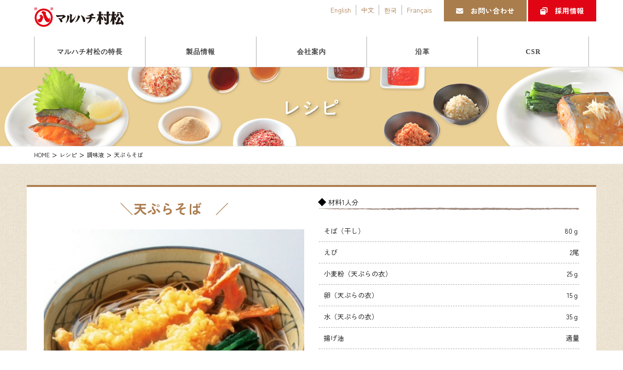

--- FILE ---
content_type: text/html; charset=UTF-8
request_url: https://www.08m.co.jp/recipe/%E5%A4%A9%E3%81%B7%E3%82%89%E3%81%9D%E3%81%B0%E3%80%80/
body_size: 15036
content:





<!DOCTYPE html>
<html lang="ja">
<head> <!-- Global site tag (gtag.js) - Google Analytics -->
<script async src="https://www.googletagmanager.com/gtag/js?id=UA-142492542-1"></script>
<script>
  window.dataLayer = window.dataLayer || [];
  function gtag(){dataLayer.push(arguments);}
  gtag('js', new Date());

  gtag('config', 'UA-142492542-1');
</script>
	
	<script id="_bownow_ts">
var _bownow_ts = document.createElement('script');
_bownow_ts.charset = 'utf-8';
_bownow_ts.src = 'https://contents.bownow.jp/js/UTC_29c5524002285579bd7b/trace.js';
document.getElementsByTagName('head')[0].appendChild(_bownow_ts);
</script>

<meta charset="utf-8">
<meta http-equiv="X-UA-Compatible" content="IE=edge">
<meta name="viewport" content="width=device-width, initial-scale=1">
<!--<link href="https://fonts.googleapis.com/css?family=Noto+Sans+JP:300,400,500,700&amp;subset=japanese" rel="stylesheet">-->
<link rel="preconnect" href="https://fonts.googleapis.com">
<link rel="preconnect" href="https://fonts.gstatic.com" crossorigin>
<link href="https://fonts.googleapis.com/css2?family=Noto+Sans+JP:wght@300;400;500;700&family=Zen+Kaku+Gothic+New:wght@400;500;700&family=Zen+Old+Mincho:wght@400;600&display=swap" rel="stylesheet">
<link href="https://fonts.googleapis.com/css?family=Noto+Sans+JP:400,500,700&display=swap&subset=japanese" rel="stylesheet"> 
<link href="https://www.08m.co.jp/wp/wp-content/themes/lightning_child/css/moto.css" rel="stylesheet" type="text/css" media="all">
<link href="https://www.08m.co.jp/wp/wp-content/themes/lightning_child/css/moto_sp.css" rel="stylesheet" type="text/css" media="screen and (max-width:767px)">
<link href="https://www.08m.co.jp/wp/wp-content/themes/lightning_child/css/common.css" rel="stylesheet" type="text/css" media="all">
<link href="https://fonts.googleapis.com/css?family=Sawarabi+Mincho" rel="stylesheet">
<link href="https://www.08m.co.jp/wp/wp-content/themes/lightning_child/img/index.ico" type="image/x-icon" rel="icon">

<title>天ぷらそば　 | 株式会社マルハチ村松</title>
<meta name='robots' content='max-image-preview:large' />
	<style>img:is([sizes="auto" i], [sizes^="auto," i]) { contain-intrinsic-size: 3000px 1500px }</style>
	<link rel="alternate" type="application/rss+xml" title="株式会社マルハチ村松 &raquo; フィード" href="https://www.08m.co.jp/feed/" />
<link rel="alternate" type="application/rss+xml" title="株式会社マルハチ村松 &raquo; コメントフィード" href="https://www.08m.co.jp/comments/feed/" />
<meta name="description" content="" /><script type="text/javascript">
/* <![CDATA[ */
window._wpemojiSettings = {"baseUrl":"https:\/\/s.w.org\/images\/core\/emoji\/16.0.1\/72x72\/","ext":".png","svgUrl":"https:\/\/s.w.org\/images\/core\/emoji\/16.0.1\/svg\/","svgExt":".svg","source":{"concatemoji":"https:\/\/www.08m.co.jp\/wp\/wp-includes\/js\/wp-emoji-release.min.js?ver=4b26b97871ff26a58c6e659940f2f411"}};
/*! This file is auto-generated */
!function(s,n){var o,i,e;function c(e){try{var t={supportTests:e,timestamp:(new Date).valueOf()};sessionStorage.setItem(o,JSON.stringify(t))}catch(e){}}function p(e,t,n){e.clearRect(0,0,e.canvas.width,e.canvas.height),e.fillText(t,0,0);var t=new Uint32Array(e.getImageData(0,0,e.canvas.width,e.canvas.height).data),a=(e.clearRect(0,0,e.canvas.width,e.canvas.height),e.fillText(n,0,0),new Uint32Array(e.getImageData(0,0,e.canvas.width,e.canvas.height).data));return t.every(function(e,t){return e===a[t]})}function u(e,t){e.clearRect(0,0,e.canvas.width,e.canvas.height),e.fillText(t,0,0);for(var n=e.getImageData(16,16,1,1),a=0;a<n.data.length;a++)if(0!==n.data[a])return!1;return!0}function f(e,t,n,a){switch(t){case"flag":return n(e,"\ud83c\udff3\ufe0f\u200d\u26a7\ufe0f","\ud83c\udff3\ufe0f\u200b\u26a7\ufe0f")?!1:!n(e,"\ud83c\udde8\ud83c\uddf6","\ud83c\udde8\u200b\ud83c\uddf6")&&!n(e,"\ud83c\udff4\udb40\udc67\udb40\udc62\udb40\udc65\udb40\udc6e\udb40\udc67\udb40\udc7f","\ud83c\udff4\u200b\udb40\udc67\u200b\udb40\udc62\u200b\udb40\udc65\u200b\udb40\udc6e\u200b\udb40\udc67\u200b\udb40\udc7f");case"emoji":return!a(e,"\ud83e\udedf")}return!1}function g(e,t,n,a){var r="undefined"!=typeof WorkerGlobalScope&&self instanceof WorkerGlobalScope?new OffscreenCanvas(300,150):s.createElement("canvas"),o=r.getContext("2d",{willReadFrequently:!0}),i=(o.textBaseline="top",o.font="600 32px Arial",{});return e.forEach(function(e){i[e]=t(o,e,n,a)}),i}function t(e){var t=s.createElement("script");t.src=e,t.defer=!0,s.head.appendChild(t)}"undefined"!=typeof Promise&&(o="wpEmojiSettingsSupports",i=["flag","emoji"],n.supports={everything:!0,everythingExceptFlag:!0},e=new Promise(function(e){s.addEventListener("DOMContentLoaded",e,{once:!0})}),new Promise(function(t){var n=function(){try{var e=JSON.parse(sessionStorage.getItem(o));if("object"==typeof e&&"number"==typeof e.timestamp&&(new Date).valueOf()<e.timestamp+604800&&"object"==typeof e.supportTests)return e.supportTests}catch(e){}return null}();if(!n){if("undefined"!=typeof Worker&&"undefined"!=typeof OffscreenCanvas&&"undefined"!=typeof URL&&URL.createObjectURL&&"undefined"!=typeof Blob)try{var e="postMessage("+g.toString()+"("+[JSON.stringify(i),f.toString(),p.toString(),u.toString()].join(",")+"));",a=new Blob([e],{type:"text/javascript"}),r=new Worker(URL.createObjectURL(a),{name:"wpTestEmojiSupports"});return void(r.onmessage=function(e){c(n=e.data),r.terminate(),t(n)})}catch(e){}c(n=g(i,f,p,u))}t(n)}).then(function(e){for(var t in e)n.supports[t]=e[t],n.supports.everything=n.supports.everything&&n.supports[t],"flag"!==t&&(n.supports.everythingExceptFlag=n.supports.everythingExceptFlag&&n.supports[t]);n.supports.everythingExceptFlag=n.supports.everythingExceptFlag&&!n.supports.flag,n.DOMReady=!1,n.readyCallback=function(){n.DOMReady=!0}}).then(function(){return e}).then(function(){var e;n.supports.everything||(n.readyCallback(),(e=n.source||{}).concatemoji?t(e.concatemoji):e.wpemoji&&e.twemoji&&(t(e.twemoji),t(e.wpemoji)))}))}((window,document),window._wpemojiSettings);
/* ]]> */
</script>
<link rel='stylesheet' id='vkExUnit_common_style-css' href='https://www.08m.co.jp/wp/wp-content/plugins/vk-all-in-one-expansion-unit/assets/css/vkExUnit_style.css?ver=9.112.4.0' type='text/css' media='all' />
<style id='vkExUnit_common_style-inline-css' type='text/css'>
:root {--ver_page_top_button_url:url(https://www.08m.co.jp/wp/wp-content/plugins/vk-all-in-one-expansion-unit/assets/images/to-top-btn-icon.svg);}@font-face {font-weight: normal;font-style: normal;font-family: "vk_sns";src: url("https://www.08m.co.jp/wp/wp-content/plugins/vk-all-in-one-expansion-unit/inc/sns/icons/fonts/vk_sns.eot?-bq20cj");src: url("https://www.08m.co.jp/wp/wp-content/plugins/vk-all-in-one-expansion-unit/inc/sns/icons/fonts/vk_sns.eot?#iefix-bq20cj") format("embedded-opentype"),url("https://www.08m.co.jp/wp/wp-content/plugins/vk-all-in-one-expansion-unit/inc/sns/icons/fonts/vk_sns.woff?-bq20cj") format("woff"),url("https://www.08m.co.jp/wp/wp-content/plugins/vk-all-in-one-expansion-unit/inc/sns/icons/fonts/vk_sns.ttf?-bq20cj") format("truetype"),url("https://www.08m.co.jp/wp/wp-content/plugins/vk-all-in-one-expansion-unit/inc/sns/icons/fonts/vk_sns.svg?-bq20cj#vk_sns") format("svg");}
.veu_promotion-alert__content--text {border: 1px solid rgba(0,0,0,0.125);padding: 0.5em 1em;border-radius: var(--vk-size-radius);margin-bottom: var(--vk-margin-block-bottom);font-size: 0.875rem;}/* Alert Content部分に段落タグを入れた場合に最後の段落の余白を0にする */.veu_promotion-alert__content--text p:last-of-type{margin-bottom:0;margin-top: 0;}
</style>
<style id='wp-emoji-styles-inline-css' type='text/css'>

	img.wp-smiley, img.emoji {
		display: inline !important;
		border: none !important;
		box-shadow: none !important;
		height: 1em !important;
		width: 1em !important;
		margin: 0 0.07em !important;
		vertical-align: -0.1em !important;
		background: none !important;
		padding: 0 !important;
	}
</style>
<link rel='stylesheet' id='wp-block-library-css' href='https://www.08m.co.jp/wp/wp-includes/css/dist/block-library/style.min.css?ver=4b26b97871ff26a58c6e659940f2f411' type='text/css' media='all' />
<style id='classic-theme-styles-inline-css' type='text/css'>
/*! This file is auto-generated */
.wp-block-button__link{color:#fff;background-color:#32373c;border-radius:9999px;box-shadow:none;text-decoration:none;padding:calc(.667em + 2px) calc(1.333em + 2px);font-size:1.125em}.wp-block-file__button{background:#32373c;color:#fff;text-decoration:none}
</style>
<style id='global-styles-inline-css' type='text/css'>
:root{--wp--preset--aspect-ratio--square: 1;--wp--preset--aspect-ratio--4-3: 4/3;--wp--preset--aspect-ratio--3-4: 3/4;--wp--preset--aspect-ratio--3-2: 3/2;--wp--preset--aspect-ratio--2-3: 2/3;--wp--preset--aspect-ratio--16-9: 16/9;--wp--preset--aspect-ratio--9-16: 9/16;--wp--preset--color--black: #000000;--wp--preset--color--cyan-bluish-gray: #abb8c3;--wp--preset--color--white: #ffffff;--wp--preset--color--pale-pink: #f78da7;--wp--preset--color--vivid-red: #cf2e2e;--wp--preset--color--luminous-vivid-orange: #ff6900;--wp--preset--color--luminous-vivid-amber: #fcb900;--wp--preset--color--light-green-cyan: #7bdcb5;--wp--preset--color--vivid-green-cyan: #00d084;--wp--preset--color--pale-cyan-blue: #8ed1fc;--wp--preset--color--vivid-cyan-blue: #0693e3;--wp--preset--color--vivid-purple: #9b51e0;--wp--preset--gradient--vivid-cyan-blue-to-vivid-purple: linear-gradient(135deg,rgba(6,147,227,1) 0%,rgb(155,81,224) 100%);--wp--preset--gradient--light-green-cyan-to-vivid-green-cyan: linear-gradient(135deg,rgb(122,220,180) 0%,rgb(0,208,130) 100%);--wp--preset--gradient--luminous-vivid-amber-to-luminous-vivid-orange: linear-gradient(135deg,rgba(252,185,0,1) 0%,rgba(255,105,0,1) 100%);--wp--preset--gradient--luminous-vivid-orange-to-vivid-red: linear-gradient(135deg,rgba(255,105,0,1) 0%,rgb(207,46,46) 100%);--wp--preset--gradient--very-light-gray-to-cyan-bluish-gray: linear-gradient(135deg,rgb(238,238,238) 0%,rgb(169,184,195) 100%);--wp--preset--gradient--cool-to-warm-spectrum: linear-gradient(135deg,rgb(74,234,220) 0%,rgb(151,120,209) 20%,rgb(207,42,186) 40%,rgb(238,44,130) 60%,rgb(251,105,98) 80%,rgb(254,248,76) 100%);--wp--preset--gradient--blush-light-purple: linear-gradient(135deg,rgb(255,206,236) 0%,rgb(152,150,240) 100%);--wp--preset--gradient--blush-bordeaux: linear-gradient(135deg,rgb(254,205,165) 0%,rgb(254,45,45) 50%,rgb(107,0,62) 100%);--wp--preset--gradient--luminous-dusk: linear-gradient(135deg,rgb(255,203,112) 0%,rgb(199,81,192) 50%,rgb(65,88,208) 100%);--wp--preset--gradient--pale-ocean: linear-gradient(135deg,rgb(255,245,203) 0%,rgb(182,227,212) 50%,rgb(51,167,181) 100%);--wp--preset--gradient--electric-grass: linear-gradient(135deg,rgb(202,248,128) 0%,rgb(113,206,126) 100%);--wp--preset--gradient--midnight: linear-gradient(135deg,rgb(2,3,129) 0%,rgb(40,116,252) 100%);--wp--preset--font-size--small: 13px;--wp--preset--font-size--medium: 20px;--wp--preset--font-size--large: 36px;--wp--preset--font-size--x-large: 42px;--wp--preset--spacing--20: 0.44rem;--wp--preset--spacing--30: 0.67rem;--wp--preset--spacing--40: 1rem;--wp--preset--spacing--50: 1.5rem;--wp--preset--spacing--60: 2.25rem;--wp--preset--spacing--70: 3.38rem;--wp--preset--spacing--80: 5.06rem;--wp--preset--shadow--natural: 6px 6px 9px rgba(0, 0, 0, 0.2);--wp--preset--shadow--deep: 12px 12px 50px rgba(0, 0, 0, 0.4);--wp--preset--shadow--sharp: 6px 6px 0px rgba(0, 0, 0, 0.2);--wp--preset--shadow--outlined: 6px 6px 0px -3px rgba(255, 255, 255, 1), 6px 6px rgba(0, 0, 0, 1);--wp--preset--shadow--crisp: 6px 6px 0px rgba(0, 0, 0, 1);}:where(.is-layout-flex){gap: 0.5em;}:where(.is-layout-grid){gap: 0.5em;}body .is-layout-flex{display: flex;}.is-layout-flex{flex-wrap: wrap;align-items: center;}.is-layout-flex > :is(*, div){margin: 0;}body .is-layout-grid{display: grid;}.is-layout-grid > :is(*, div){margin: 0;}:where(.wp-block-columns.is-layout-flex){gap: 2em;}:where(.wp-block-columns.is-layout-grid){gap: 2em;}:where(.wp-block-post-template.is-layout-flex){gap: 1.25em;}:where(.wp-block-post-template.is-layout-grid){gap: 1.25em;}.has-black-color{color: var(--wp--preset--color--black) !important;}.has-cyan-bluish-gray-color{color: var(--wp--preset--color--cyan-bluish-gray) !important;}.has-white-color{color: var(--wp--preset--color--white) !important;}.has-pale-pink-color{color: var(--wp--preset--color--pale-pink) !important;}.has-vivid-red-color{color: var(--wp--preset--color--vivid-red) !important;}.has-luminous-vivid-orange-color{color: var(--wp--preset--color--luminous-vivid-orange) !important;}.has-luminous-vivid-amber-color{color: var(--wp--preset--color--luminous-vivid-amber) !important;}.has-light-green-cyan-color{color: var(--wp--preset--color--light-green-cyan) !important;}.has-vivid-green-cyan-color{color: var(--wp--preset--color--vivid-green-cyan) !important;}.has-pale-cyan-blue-color{color: var(--wp--preset--color--pale-cyan-blue) !important;}.has-vivid-cyan-blue-color{color: var(--wp--preset--color--vivid-cyan-blue) !important;}.has-vivid-purple-color{color: var(--wp--preset--color--vivid-purple) !important;}.has-black-background-color{background-color: var(--wp--preset--color--black) !important;}.has-cyan-bluish-gray-background-color{background-color: var(--wp--preset--color--cyan-bluish-gray) !important;}.has-white-background-color{background-color: var(--wp--preset--color--white) !important;}.has-pale-pink-background-color{background-color: var(--wp--preset--color--pale-pink) !important;}.has-vivid-red-background-color{background-color: var(--wp--preset--color--vivid-red) !important;}.has-luminous-vivid-orange-background-color{background-color: var(--wp--preset--color--luminous-vivid-orange) !important;}.has-luminous-vivid-amber-background-color{background-color: var(--wp--preset--color--luminous-vivid-amber) !important;}.has-light-green-cyan-background-color{background-color: var(--wp--preset--color--light-green-cyan) !important;}.has-vivid-green-cyan-background-color{background-color: var(--wp--preset--color--vivid-green-cyan) !important;}.has-pale-cyan-blue-background-color{background-color: var(--wp--preset--color--pale-cyan-blue) !important;}.has-vivid-cyan-blue-background-color{background-color: var(--wp--preset--color--vivid-cyan-blue) !important;}.has-vivid-purple-background-color{background-color: var(--wp--preset--color--vivid-purple) !important;}.has-black-border-color{border-color: var(--wp--preset--color--black) !important;}.has-cyan-bluish-gray-border-color{border-color: var(--wp--preset--color--cyan-bluish-gray) !important;}.has-white-border-color{border-color: var(--wp--preset--color--white) !important;}.has-pale-pink-border-color{border-color: var(--wp--preset--color--pale-pink) !important;}.has-vivid-red-border-color{border-color: var(--wp--preset--color--vivid-red) !important;}.has-luminous-vivid-orange-border-color{border-color: var(--wp--preset--color--luminous-vivid-orange) !important;}.has-luminous-vivid-amber-border-color{border-color: var(--wp--preset--color--luminous-vivid-amber) !important;}.has-light-green-cyan-border-color{border-color: var(--wp--preset--color--light-green-cyan) !important;}.has-vivid-green-cyan-border-color{border-color: var(--wp--preset--color--vivid-green-cyan) !important;}.has-pale-cyan-blue-border-color{border-color: var(--wp--preset--color--pale-cyan-blue) !important;}.has-vivid-cyan-blue-border-color{border-color: var(--wp--preset--color--vivid-cyan-blue) !important;}.has-vivid-purple-border-color{border-color: var(--wp--preset--color--vivid-purple) !important;}.has-vivid-cyan-blue-to-vivid-purple-gradient-background{background: var(--wp--preset--gradient--vivid-cyan-blue-to-vivid-purple) !important;}.has-light-green-cyan-to-vivid-green-cyan-gradient-background{background: var(--wp--preset--gradient--light-green-cyan-to-vivid-green-cyan) !important;}.has-luminous-vivid-amber-to-luminous-vivid-orange-gradient-background{background: var(--wp--preset--gradient--luminous-vivid-amber-to-luminous-vivid-orange) !important;}.has-luminous-vivid-orange-to-vivid-red-gradient-background{background: var(--wp--preset--gradient--luminous-vivid-orange-to-vivid-red) !important;}.has-very-light-gray-to-cyan-bluish-gray-gradient-background{background: var(--wp--preset--gradient--very-light-gray-to-cyan-bluish-gray) !important;}.has-cool-to-warm-spectrum-gradient-background{background: var(--wp--preset--gradient--cool-to-warm-spectrum) !important;}.has-blush-light-purple-gradient-background{background: var(--wp--preset--gradient--blush-light-purple) !important;}.has-blush-bordeaux-gradient-background{background: var(--wp--preset--gradient--blush-bordeaux) !important;}.has-luminous-dusk-gradient-background{background: var(--wp--preset--gradient--luminous-dusk) !important;}.has-pale-ocean-gradient-background{background: var(--wp--preset--gradient--pale-ocean) !important;}.has-electric-grass-gradient-background{background: var(--wp--preset--gradient--electric-grass) !important;}.has-midnight-gradient-background{background: var(--wp--preset--gradient--midnight) !important;}.has-small-font-size{font-size: var(--wp--preset--font-size--small) !important;}.has-medium-font-size{font-size: var(--wp--preset--font-size--medium) !important;}.has-large-font-size{font-size: var(--wp--preset--font-size--large) !important;}.has-x-large-font-size{font-size: var(--wp--preset--font-size--x-large) !important;}
:where(.wp-block-post-template.is-layout-flex){gap: 1.25em;}:where(.wp-block-post-template.is-layout-grid){gap: 1.25em;}
:where(.wp-block-columns.is-layout-flex){gap: 2em;}:where(.wp-block-columns.is-layout-grid){gap: 2em;}
:root :where(.wp-block-pullquote){font-size: 1.5em;line-height: 1.6;}
</style>
<link rel='stylesheet' id='sow-image-default-c67d20f9f743-css' href='https://www.08m.co.jp/wp/wp-content/uploads/siteorigin-widgets/sow-image-default-c67d20f9f743.css?ver=4b26b97871ff26a58c6e659940f2f411' type='text/css' media='all' />
<link rel='stylesheet' id='lightning-design-style-css' href='https://www.08m.co.jp/wp/wp-content/themes/lightning/_g2/design-skin/origin/css/style.css?ver=15.32.1' type='text/css' media='all' />
<style id='lightning-design-style-inline-css' type='text/css'>
:root {--color-key:#337ab7;--wp--preset--color--vk-color-primary:#337ab7;--color-key-dark:#2e6da4;}
a { color:#337ab7; }
.tagcloud a:before { font-family: "Font Awesome 5 Free";content: "\f02b";font-weight: bold; }
a { color:#2e6da4 ; }a:hover { color:#337ab7 ; }.page-header { background-color:#337ab7; }h1.entry-title:first-letter,.single h1.entry-title:first-letter { color:#337ab7; }h2,.mainSection-title { border-top-color:#337ab7; }h3:after,.subSection-title:after { border-bottom-color:#337ab7; }.media .media-body .media-heading a:hover { color:#337ab7; }ul.page-numbers li span.page-numbers.current,.page-link dl .post-page-numbers.current { background-color:#337ab7; }.pager li > a { border-color:#337ab7;color:#337ab7;}.pager li > a:hover { background-color:#337ab7;color:#fff;}footer { border-top-color:#337ab7; }dt { border-left-color:#337ab7; }@media (min-width: 768px){ ul.gMenu > li > a:after { border-bottom-color: #337ab7 ; }} /* @media (min-width: 768px) */
</style>
<link rel='stylesheet' id='veu-cta-css' href='https://www.08m.co.jp/wp/wp-content/plugins/vk-all-in-one-expansion-unit/inc/call-to-action/package/assets/css/style.css?ver=9.112.4.0' type='text/css' media='all' />
<link rel='stylesheet' id='lightning-common-style-css' href='https://www.08m.co.jp/wp/wp-content/themes/lightning/_g2/assets/css/common.css?ver=15.32.1' type='text/css' media='all' />
<style id='lightning-common-style-inline-css' type='text/css'>
/* vk-mobile-nav */:root {--vk-mobile-nav-menu-btn-bg-src: url("https://www.08m.co.jp/wp/wp-content/themes/lightning/_g2/inc/vk-mobile-nav/package/images/vk-menu-btn-black.svg");--vk-mobile-nav-menu-btn-close-bg-src: url("https://www.08m.co.jp/wp/wp-content/themes/lightning/_g2/inc/vk-mobile-nav/package/images/vk-menu-close-black.svg");--vk-menu-acc-icon-open-black-bg-src: url("https://www.08m.co.jp/wp/wp-content/themes/lightning/_g2/inc/vk-mobile-nav/package/images/vk-menu-acc-icon-open-black.svg");--vk-menu-acc-icon-open-white-bg-src: url("https://www.08m.co.jp/wp/wp-content/themes/lightning/_g2/inc/vk-mobile-nav/package/images/vk-menu-acc-icon-open-white.svg");--vk-menu-acc-icon-close-black-bg-src: url("https://www.08m.co.jp/wp/wp-content/themes/lightning/_g2/inc/vk-mobile-nav/package/images/vk-menu-close-black.svg");--vk-menu-acc-icon-close-white-bg-src: url("https://www.08m.co.jp/wp/wp-content/themes/lightning/_g2/inc/vk-mobile-nav/package/images/vk-menu-close-white.svg");}
</style>
<link rel='stylesheet' id='lightning-theme-style-css' href='https://www.08m.co.jp/wp/wp-content/themes/lightning_child/style.css?ver=15.32.1' type='text/css' media='all' />
<link rel='stylesheet' id='vk-font-awesome-css' href='https://www.08m.co.jp/wp/wp-content/themes/lightning/vendor/vektor-inc/font-awesome-versions/src/versions/6/css/all.min.css?ver=6.6.0' type='text/css' media='all' />
<link rel='stylesheet' id='fancybox-css' href='https://www.08m.co.jp/wp/wp-content/plugins/easy-fancybox/fancybox/1.5.4/jquery.fancybox.min.css?ver=4b26b97871ff26a58c6e659940f2f411' type='text/css' media='screen' />
<script type="text/javascript" src="https://www.08m.co.jp/wp/wp-includes/js/tinymce/tinymce.min.js?ver=49110-20250317" id="wp-tinymce-root-js"></script>
<script type="text/javascript" src="https://www.08m.co.jp/wp/wp-includes/js/tinymce/plugins/compat3x/plugin.min.js?ver=49110-20250317" id="wp-tinymce-js"></script>
<script type="text/javascript" src="https://www.08m.co.jp/wp/wp-includes/js/jquery/jquery.min.js?ver=3.7.1" id="jquery-core-js"></script>
<script type="text/javascript" src="https://www.08m.co.jp/wp/wp-includes/js/jquery/jquery-migrate.min.js?ver=3.4.1" id="jquery-migrate-js"></script>
<link rel="https://api.w.org/" href="https://www.08m.co.jp/wp-json/" /><link rel="alternate" title="JSON" type="application/json" href="https://www.08m.co.jp/wp-json/wp/v2/recipe/1266" /><link rel="EditURI" type="application/rsd+xml" title="RSD" href="https://www.08m.co.jp/wp/xmlrpc.php?rsd" />

<link rel="canonical" href="https://www.08m.co.jp/recipe/%e5%a4%a9%e3%81%b7%e3%82%89%e3%81%9d%e3%81%b0%e3%80%80/" />
<link rel='shortlink' href='https://www.08m.co.jp/?p=1266' />
<link rel="alternate" title="oEmbed (JSON)" type="application/json+oembed" href="https://www.08m.co.jp/wp-json/oembed/1.0/embed?url=https%3A%2F%2Fwww.08m.co.jp%2Frecipe%2F%25e5%25a4%25a9%25e3%2581%25b7%25e3%2582%2589%25e3%2581%259d%25e3%2581%25b0%25e3%2580%2580%2F" />
<link rel="alternate" title="oEmbed (XML)" type="text/xml+oembed" href="https://www.08m.co.jp/wp-json/oembed/1.0/embed?url=https%3A%2F%2Fwww.08m.co.jp%2Frecipe%2F%25e5%25a4%25a9%25e3%2581%25b7%25e3%2582%2589%25e3%2581%259d%25e3%2581%25b0%25e3%2580%2580%2F&#038;format=xml" />
<!-- Favicon Rotator -->
<link rel="shortcut icon" href="https://www.08m.co.jp/wp/wp-content/uploads/2024/03/favicon-1-16x16.png" />
<link rel="apple-touch-icon-precomposed" href="https://www.08m.co.jp/wp/wp-content/uploads/2024/03/favicon-1.png" />
<!-- End Favicon Rotator -->
<style id="lightning-color-custom-for-plugins" type="text/css">/* ltg theme common */.color_key_bg,.color_key_bg_hover:hover{background-color: #337ab7;}.color_key_txt,.color_key_txt_hover:hover{color: #337ab7;}.color_key_border,.color_key_border_hover:hover{border-color: #337ab7;}.color_key_dark_bg,.color_key_dark_bg_hover:hover{background-color: #2e6da4;}.color_key_dark_txt,.color_key_dark_txt_hover:hover{color: #2e6da4;}.color_key_dark_border,.color_key_dark_border_hover:hover{border-color: #2e6da4;}</style><meta name="generator" content="Powered by Slider Revolution 6.7.40 - responsive, Mobile-Friendly Slider Plugin for WordPress with comfortable drag and drop interface." />
<script>function setREVStartSize(e){
			//window.requestAnimationFrame(function() {
				window.RSIW = window.RSIW===undefined ? window.innerWidth : window.RSIW;
				window.RSIH = window.RSIH===undefined ? window.innerHeight : window.RSIH;
				try {
					var pw = document.getElementById(e.c).parentNode.offsetWidth,
						newh;
					pw = pw===0 || isNaN(pw) || (e.l=="fullwidth" || e.layout=="fullwidth") ? window.RSIW : pw;
					e.tabw = e.tabw===undefined ? 0 : parseInt(e.tabw);
					e.thumbw = e.thumbw===undefined ? 0 : parseInt(e.thumbw);
					e.tabh = e.tabh===undefined ? 0 : parseInt(e.tabh);
					e.thumbh = e.thumbh===undefined ? 0 : parseInt(e.thumbh);
					e.tabhide = e.tabhide===undefined ? 0 : parseInt(e.tabhide);
					e.thumbhide = e.thumbhide===undefined ? 0 : parseInt(e.thumbhide);
					e.mh = e.mh===undefined || e.mh=="" || e.mh==="auto" ? 0 : parseInt(e.mh,0);
					if(e.layout==="fullscreen" || e.l==="fullscreen")
						newh = Math.max(e.mh,window.RSIH);
					else{
						e.gw = Array.isArray(e.gw) ? e.gw : [e.gw];
						for (var i in e.rl) if (e.gw[i]===undefined || e.gw[i]===0) e.gw[i] = e.gw[i-1];
						e.gh = e.el===undefined || e.el==="" || (Array.isArray(e.el) && e.el.length==0)? e.gh : e.el;
						e.gh = Array.isArray(e.gh) ? e.gh : [e.gh];
						for (var i in e.rl) if (e.gh[i]===undefined || e.gh[i]===0) e.gh[i] = e.gh[i-1];
											
						var nl = new Array(e.rl.length),
							ix = 0,
							sl;
						e.tabw = e.tabhide>=pw ? 0 : e.tabw;
						e.thumbw = e.thumbhide>=pw ? 0 : e.thumbw;
						e.tabh = e.tabhide>=pw ? 0 : e.tabh;
						e.thumbh = e.thumbhide>=pw ? 0 : e.thumbh;
						for (var i in e.rl) nl[i] = e.rl[i]<window.RSIW ? 0 : e.rl[i];
						sl = nl[0];
						for (var i in nl) if (sl>nl[i] && nl[i]>0) { sl = nl[i]; ix=i;}
						var m = pw>(e.gw[ix]+e.tabw+e.thumbw) ? 1 : (pw-(e.tabw+e.thumbw)) / (e.gw[ix]);
						newh =  (e.gh[ix] * m) + (e.tabh + e.thumbh);
					}
					var el = document.getElementById(e.c);
					if (el!==null && el) el.style.height = newh+"px";
					el = document.getElementById(e.c+"_wrapper");
					if (el!==null && el) {
						el.style.height = newh+"px";
						el.style.display = "block";
					}
				} catch(e){
					console.log("Failure at Presize of Slider:" + e)
				}
			//});
		  };</script>
		<style type="text/css" id="wp-custom-css">
			.breadcrumb {
 font-size: 16px;
}

.news {
 font-size: 14px;
}


h1.entry-title {
 font-size: 24px;
}


#apology p {
 font-size: 120%;
 line-height: 2;
}


.browser {
text-align:center;
 font-size: 120%;
 color: #ff0000;	
}

#hb2_recipe {
    padding-bottom: 0px;
}

#pg-3324-11 {
    margin-bottom: 0px;
}

.page_top_btn {
box-shadow: none;
}

/*.kome{
 font-size: 60%;	
}*/

@media (min-width: 992px) {
    ul.gMenu>li>ul.sub-menu {
        display: none;
        position: absolute;
        z-index: 1000;
        left: 0%!important;
        width: 240px;
    }

    ul.gMenu>li>ul.sub-menu li {
        left: 0px!important;
    }

}		</style>
		<!-- [ VK All in One Expansion Unit Article Structure Data ] --><script type="application/ld+json">{"@context":"https://schema.org/","@type":"Article","headline":"天ぷらそば　","image":"https://www.08m.co.jp/wp/wp-content/uploads/2019/06/image5-2-320x180.jpeg","datePublished":"2019-06-14T16:48:52+09:00","dateModified":"2019-06-14T16:48:52+09:00","author":{"@type":"organization","name":"mmfky","url":"https://www.08m.co.jp/","sameAs":""}}</script><!-- [ / VK All in One Expansion Unit Article Structure Data ] --></head>
<body class="wp-singular recipe-template-default single single-recipe postid-1266 wp-theme-lightning wp-child-theme-lightning_child fa_v6_css post-name-%e5%a4%a9%e3%81%b7%e3%82%89%e3%81%9d%e3%81%b0%e3%80%80 tax-recipe_categories recipe_categories-recipe4 post-type-recipe device-pc">
<header class="navbar siteHeader">
		<div class="container siteHeadContainer">
		<div class="navbar-header">
			<h1 class="navbar-brand siteHeader_logo">
			<a href="https://www.08m.co.jp/"><span>
			<img src="https://www.08m.co.jp/wp/wp-content/uploads/2019/02/logo.png" alt="株式会社マルハチ村松" />			</span></a>
			</h1>
								</div>
		<div class="navbar-right">
    	    		<div class="textwidget custom-html-widget"><a href="/contact/" class="contactObi"><i class="fa fa-envelope" aria-hidden="true"></i>お問い合わせ</a>
<a href="/recruit/" class="recruitObi"><i class="fa fa-window-restore" aria-hidden="true"></i>採用情報</a></div><div class="menu-language-container"><ul id="menu-language" class="menu"><li id="menu-item-127" class="menu-item menu-item-type-custom menu-item-object-custom menu-item-127"><a href="https://www.08m.co.jp/english/">English</a></li>
<li id="menu-item-128" class="menu-item menu-item-type-custom menu-item-object-custom menu-item-128"><a href="https://www.08m.co.jp/chinese/">中文</a></li>
<li id="menu-item-129" class="menu-item menu-item-type-custom menu-item-object-custom menu-item-129"><a href="https://www.08m.co.jp/korean/">한국</a></li>
<li id="menu-item-130" class="menu-item menu-item-type-custom menu-item-object-custom menu-item-130"><a href="https://www.08m.co.jp/french/">Français</a></li>
</ul></div>    	      <ul class="language_mobile">
        <li>
          <p class="lang_down">Language</p>
          <ul class="lang_toggle" style="display: none;">
            <li><a href="/english/" target="_blank">English</a></li>
            <li><a href="/chinese/" target="_blank">中文</a></li>
            <li><a href="/korean/" target="_blank">한국</a></li>
            <li><a href="/french/" target="_blank">Français</a></li>
          </ul>
        </li>
      </ul>
		</div>
		<div class="clearfix"></div>

		<div id="gMenu_outer" class="gMenu_outer"><nav class="menu-globalmenu-container"><ul id="menu-globalmenu" class="menu nav gMenu"><li id="menu-item-94" class="menu-item menu-item-type-post_type menu-item-object-page"><a href="https://www.08m.co.jp/feature/"><strong class="gMenu_name">マルハチ村松の特長</strong></a></li>
<li id="menu-item-88" class="menu-item menu-item-type-post_type menu-item-object-page menu-item-has-children"><a href="https://www.08m.co.jp/products/"><strong class="gMenu_name">製品情報</strong></a>
<ul class="sub-menu">
	<li id="menu-item-29" class="menu-item menu-item-type-custom menu-item-object-custom"><a href="/products/category/hb/">給食・外食様向け製品</a></li>
	<li id="menu-item-30" class="menu-item menu-item-type-custom menu-item-object-custom"><a href="/maker_categories/category/">食品メーカー様向け製品</a></li>
	<li id="menu-item-31" class="menu-item menu-item-type-custom menu-item-object-custom"><a href="/health/">健康食品メーカー様向け製品</a></li>
</ul>
</li>
<li id="menu-item-89" class="menu-item menu-item-type-post_type menu-item-object-page menu-item-has-children"><a href="https://www.08m.co.jp/company/"><strong class="gMenu_name">会社案内</strong></a>
<ul class="sub-menu">
	<li id="menu-item-92" class="menu-item menu-item-type-post_type menu-item-object-page"><a href="https://www.08m.co.jp/company/message/">ご挨拶</a></li>
	<li id="menu-item-91" class="menu-item menu-item-type-post_type menu-item-object-page"><a href="https://www.08m.co.jp/company/about/">会社概要</a></li>
	<li id="menu-item-7384" class="menu-item menu-item-type-post_type menu-item-object-page"><a href="https://www.08m.co.jp/company/executive/">役員一覧</a></li>
	<li id="menu-item-93" class="menu-item menu-item-type-post_type menu-item-object-page"><a href="https://www.08m.co.jp/company/history/">マルハチ村松の歴史</a></li>
	<li id="menu-item-90" class="menu-item menu-item-type-post_type menu-item-object-page"><a href="https://www.08m.co.jp/company/office/">事業所・グループ会社・店舗</a></li>
</ul>
</li>
<li id="menu-item-2678" class="menu-item menu-item-type-post_type menu-item-object-page"><a href="https://www.08m.co.jp/history/"><strong class="gMenu_name">沿革</strong></a></li>
<li id="menu-item-99" class="menu-item menu-item-type-post_type menu-item-object-page menu-item-has-children"><a href="https://www.08m.co.jp/csr/"><strong class="gMenu_name">CSR</strong></a>
<ul class="sub-menu">
	<li id="menu-item-2865" class="menu-item menu-item-type-post_type menu-item-object-page"><a href="https://www.08m.co.jp/csr/sdgs-3/">SDGs</a></li>
	<li id="menu-item-6987" class="menu-item menu-item-type-post_type menu-item-object-page"><a href="https://www.08m.co.jp/csr/sustainabilityreport/">サステナビリティ活動レポート</a></li>
	<li id="menu-item-2864" class="menu-item menu-item-type-post_type menu-item-object-page"><a href="https://www.08m.co.jp/csr/qc/">品質保証について</a></li>
	<li id="menu-item-4172" class="menu-item menu-item-type-post_type menu-item-object-page"><a href="https://www.08m.co.jp/csr/window/">研究活動上の不正行為防止への取り組み</a></li>
</ul>
</li>
</ul></nav></div>	</div>
	<script>
jQuery(function(){
    toggleHeader();
    /*** Begin Toggle Header ***/
    function toggleHeader(){
    	jQuery(".lang_toggle").hide();
    	jQuery(".lang_down").click(function(){
    		jQuery(".lang_toggle").slideToggle();
    	})
    }
});
</script>
</header>

<div class="page-header page-header-white" style="background-image:url(https://www.08m.co.jp/wp/wp-content/themes/lightning_child/img/pr01.png);"><div class="container"><div class="row"><div class="col-md-12">
<div class="page-header_pageTitle"><span>
レシピ</span></div>
</div></div></div></div><!-- [ /.page-header ] -->
<!-- [ .breadSection ] -->
<div class="breadSection">
<div class="container">
<div class="row">
<ol class="breadcrumb" itemtype="http://schema.org/BreadcrumbList"><li id="panHome" itemprop="itemListElement" itemscope itemtype="http://schema.org/ListItem"><a itemprop="item" href="https://www.08m.co.jp/"><span itemprop="name"><i class="fa fa-home"></i> HOME</span></a></li><li itemprop="itemListElement" itemscope itemtype="http://schema.org/ListItem"><a itemprop="item" href="https://www.08m.co.jp/recipe/"><span itemprop="name">レシピ</span></a></li><li itemprop="itemListElement" itemscope itemtype="http://schema.org/ListItem"><a itemprop="item" href="https://www.08m.co.jp/recipe_categories/recipe4/"><span itemprop="name">調味液</span></a></li><li><span>天ぷらそば　</span></li></ol>
</div>
</div>
</div>
<!-- [ /.breadSection ] --><style>
  .page-header_pageTitle{
    color:#FFF;
  }
</style>

<div class="siteContent recipetexture">
<div class="container">
<div class="row">

<div class="col-md-12 mainSection" id="main" role="main">


    <div class="row recipe">

                   <div class="col-md-6">
          <div class="recipename">天ぷらそば　</div>
          <div class="recipecontent"></div>
                       <div class="recipeimg">
              <img width="417" height="390" src="https://www.08m.co.jp/wp/wp-content/uploads/2019/06/image5-2.jpeg" class="attachment-full size-full wp-post-image" alt="" decoding="async" fetchpriority="high" srcset="https://www.08m.co.jp/wp/wp-content/uploads/2019/06/image5-2.jpeg 417w, https://www.08m.co.jp/wp/wp-content/uploads/2019/06/image5-2-150x140.jpeg 150w, https://www.08m.co.jp/wp/wp-content/uploads/2019/06/image5-2-320x299.jpeg 320w, https://www.08m.co.jp/wp/wp-content/uploads/2019/06/image5-2-300x281.jpeg 300w" sizes="(max-width: 417px) 100vw, 417px" />              <div class="markbox"><img src='https://www.08m.co.jp/wp/wp-content/themes/lightning_child/img/mark.png' /></div>
            </div>
                    </div>
        <div class="col-md-6">
          <div class="subtitle subtitleline">材料1人分</div>
          <ul class="material">
                                                                                                                                                                      <li class="">そば（干し）<span>80ｇ</span></li>
                                                                                                                                                                                      <li class="">えび<span>2尾</span></li>
                                                                                                                                                                                      <li class="">小麦粉（天ぷらの衣）<span>25ｇ</span></li>
                                                                                                                                                                                      <li class="">卵（天ぷらの衣）<span>15ｇ</span></li>
                                                                                                                                                                                      <li class="">水（天ぷらの衣）<span>35ｇ</span></li>
                                                                                                                                                                                      <li class="">揚げ油<span>適量</span></li>
                                                                                                                                                                                      <li class="">お湯<span>215ｇ</span></li>
                                                                                                                                                                                      <li class=" red">めんつゆ かけ汁<span>35ｇ</span></li>
                                                                                                                                                                                                                                                                                                                                                                                                                                                                                                                                                                                                                                                                                                                                                                                                                                                                                                                                                                                                                                                                                                                                                                                                                                                                                                                                                                                                                                                                                                                                                                                                                                                                                                                                                                                                                                                                                                                                                                                                                                                                                                                                                                                            </ul>
                
          <div class="subtitle subtitleline">作り方</div>
          <ul class="process">
                                                                <li><span>1</span>そばは茹でて、器に盛る。</li>
                                                                                <li><span>2</span>天ぷらの衣を合わせおく。</li>
                                                                                <li><span>3</span>えびは下処理をして、天ぷらの衣をつけて揚げる。</li>
                                                                                <li><span>4</span>お湯・めんつゆ　かけ汁を合わせて、①に注ぐ。</li>
                                                                                <li><span>5</span>天ぷらをのせる。</li>
                                                                                                                                                                                                                                                                                                                                                                                                                                                                                                                                                                                                                                                                                                                                                                                                                                                                                                                                                                                                                                                                                                                                                                                                                                      </ul>
          <div class="subtitle">
                                      栄養成分表示 （1人分）
                      </div>
          <table cellspacing="0" cellpadding="0" class="nutrition">
            <tr>
              <th>エネルギー</th>
              <th>たんぱく質</th>
              <th>脂質</th>
              <th>炭水化物</th>
              <th>食塩相当量</th>
            </tr>
            <tr>
              <td>408kcal</td>
              <td>22.7g</td>
              <td>8.2g</td>
              <td>59.6g</td>
              <td>5.1g</td>
            </tr>
          </table>
          つゆ半分量の場合：食塩相当量2.8g          <div class="text-right">
            <a href="https://www.08m.co.jp/recipe/%e5%a4%a9%e3%81%b7%e3%82%89%e3%81%9d%e3%81%b0%e3%80%80/?print=true" target="_blank"><img src='https://www.08m.co.jp/wp/wp-content/themes/lightning_child/img/print.png' /></a>
          </div>
<!---->

        </div>
      </div>
    

	
</div><!-- [ /.mainSection ] -->


</div><!-- [ /.row ] -->
</div><!-- [ /.container ] -->
</div><!-- [ /.siteContent ] -->

<footer class="siteFooter">
    <div class="footerMenu">
       <div class="container">
            <nav class="menu-footermobilemenu-container"><ul id="menu-footermobilemenu" class="menu nav"><li id="menu-item-1221" class="menu-item menu-item-type-post_type menu-item-object-page menu-item-1221"><a href="https://www.08m.co.jp/feature/">マルハチ村松の特長</a></li>
<li id="menu-item-1225" class="menu-item menu-item-type-post_type menu-item-object-page menu-item-1225"><a href="https://www.08m.co.jp/company/office/">事業所・グループ会社・店舗</a></li>
<li id="menu-item-2790" class="menu-item menu-item-type-post_type menu-item-object-page menu-item-2790"><a href="https://www.08m.co.jp/history/">沿革</a></li>
<li id="menu-item-1223" class="menu-item menu-item-type-post_type menu-item-object-page menu-item-1223"><a href="https://www.08m.co.jp/products/">製品情報</a></li>
<li id="menu-item-1224" class="menu-item menu-item-type-post_type menu-item-object-page menu-item-1224"><a href="https://www.08m.co.jp/company/">会社案内</a></li>
<li id="menu-item-1231" class="menu-item menu-item-type-post_type menu-item-object-page menu-item-1231"><a href="https://www.08m.co.jp/contact/">お問い合せ</a></li>
<li id="menu-item-2687" class="menu-item menu-item-type-taxonomy menu-item-object-category menu-item-2687"><a href="https://www.08m.co.jp/news/">ニュース&#038;トピックス</a></li>
<li id="menu-item-1229" class="menu-item menu-item-type-post_type menu-item-object-page menu-item-privacy-policy menu-item-1229"><a rel="privacy-policy" href="https://www.08m.co.jp/privacy/">プライバシーポリシー</a></li>
<li id="menu-item-1232" class="menu-item menu-item-type-custom menu-item-object-custom menu-item-1232"><a target="_blank" href="/recruit/">採用情報<img src="/wp/wp-content/themes/lightning_child/img/share/icon-new_black.png" alt="Icon" width="13" height="14"></a></li>
<li id="menu-item-1233" class="menu-item menu-item-type-custom menu-item-object-custom menu-item-1233"><a target="_blank" href="http://www.yaizu-zempachi.jp/">やいづ善八ブランドサイト<img src="/wp/wp-content/themes/lightning_child/img/share/icon-new_black.png" alt="Icon" width="13" height="14"></a></li>
</ul></nav>        </div>
    </div>
    <div class="container sectionBox">
        <div class="row ">
            <div class="col-md-4"><aside class="widget widget_nav_menu" id="nav_menu-2"><div class="menu-footermenu1-container"><ul id="menu-footermenu1" class="menu"><li id="menu-item-107" class="menu-item menu-item-type-post_type menu-item-object-page menu-item-107"><a href="https://www.08m.co.jp/feature/">マルハチ村松の特長</a></li>
<li id="menu-item-2680" class="menu-item menu-item-type-post_type menu-item-object-page menu-item-2680"><a href="https://www.08m.co.jp/history/">沿革</a></li>
<li id="menu-item-2868" class="menu-item menu-item-type-custom menu-item-object-custom menu-item-2868"><a href="/recruit/">採用情報</a></li>
<li id="menu-item-3228" class="menu-item menu-item-type-custom menu-item-object-custom menu-item-3228"><a href="https://www.08m.co.jp/news/">ニュース&#038;トピックス</a></li>
<li id="menu-item-2867" class="menu-item menu-item-type-post_type menu-item-object-page menu-item-privacy-policy menu-item-2867"><a rel="privacy-policy" href="https://www.08m.co.jp/privacy/">プライバシーポリシー</a></li>
<li id="menu-item-5450" class="menu-item menu-item-type-post_type menu-item-object-page menu-item-5450"><a href="https://www.08m.co.jp/provacy03/">個人情報保護方針</a></li>
<li id="menu-item-5441" class="menu-item menu-item-type-post_type menu-item-object-page menu-item-5441"><a href="https://www.08m.co.jp/privacy02/">個人情報保護法に基づく公表事項</a></li>
</ul></div></aside></div><div class="col-md-4"><aside class="widget widget_nav_menu" id="nav_menu-3"><div class="menu-footermenu2-container"><ul id="menu-footermenu2" class="menu"><li id="menu-item-108" class="menu-item menu-item-type-post_type menu-item-object-page menu-item-has-children menu-item-108"><a href="https://www.08m.co.jp/products/">製品情報</a>
<ul class="sub-menu">
	<li id="menu-item-227" class="menu-item menu-item-type-custom menu-item-object-custom menu-item-227"><a href="/products/category/hb/">給食・外食様向け製品</a></li>
	<li id="menu-item-124" class="menu-item menu-item-type-custom menu-item-object-custom menu-item-124"><a href="/products/maker/">食品メーカー様向け製品</a></li>
	<li id="menu-item-228" class="menu-item menu-item-type-post_type menu-item-object-page menu-item-228"><a href="https://www.08m.co.jp/health/">健康食品メーカー様向け製品</a></li>
</ul>
</li>
</ul></div></aside></div><div class="col-md-4"><aside class="widget widget_nav_menu" id="nav_menu-4"><div class="menu-footermenu3-container"><ul id="menu-footermenu3" class="menu"><li id="menu-item-110" class="menu-item menu-item-type-post_type menu-item-object-page menu-item-has-children menu-item-110"><a href="https://www.08m.co.jp/company/">会社案内</a>
<ul class="sub-menu">
	<li id="menu-item-113" class="menu-item menu-item-type-post_type menu-item-object-page menu-item-113"><a href="https://www.08m.co.jp/company/message/">ご挨拶</a></li>
	<li id="menu-item-112" class="menu-item menu-item-type-post_type menu-item-object-page menu-item-112"><a href="https://www.08m.co.jp/company/about/">会社概要</a></li>
	<li id="menu-item-7383" class="menu-item menu-item-type-post_type menu-item-object-page menu-item-7383"><a href="https://www.08m.co.jp/company/executive/">役員一覧</a></li>
	<li id="menu-item-2245" class="menu-item menu-item-type-post_type menu-item-object-page menu-item-2245"><a href="https://www.08m.co.jp/company/history/">マルハチ村松の歴史</a></li>
	<li id="menu-item-2869" class="menu-item menu-item-type-post_type menu-item-object-page menu-item-2869"><a href="https://www.08m.co.jp/company/office/">事業所・グループ会社・店舗</a></li>
</ul>
</li>
</ul></div></aside></div>        </div>
    </div>
<div class="section sectionBox siteContent_after">
    <div class="container ">
        <div class="row ">
            <div class="col-md-12 ">
            <aside class="widget widget_sow-image" id="sow-image-2"><div
			
			class="so-widget-sow-image so-widget-sow-image-default-c67d20f9f743"
			
		>
<div class="sow-image-container">
			<a href="https://yaizu-zempachi.jp"
			target="_blank" rel="noopener noreferrer" 		>
			<img 
	src="https://www.08m.co.jp/wp/wp-content/uploads/2019/04/btn-link_footer.png" width="324" height="36" srcset="https://www.08m.co.jp/wp/wp-content/uploads/2019/04/btn-link_footer.png 324w, https://www.08m.co.jp/wp/wp-content/uploads/2019/04/btn-link_footer-150x17.png 150w, https://www.08m.co.jp/wp/wp-content/uploads/2019/04/btn-link_footer-320x36.png 320w, https://www.08m.co.jp/wp/wp-content/uploads/2019/04/btn-link_footer-300x33.png 300w" sizes="(max-width: 324px) 100vw, 324px" alt="" decoding="async" loading="lazy" 		class="so-widget-image"/>
			</a></div>

</div></aside><aside class="widget widget_nav_menu" id="nav_menu-5"><div class="menu-footermenu4-container"><ul id="menu-footermenu4" class="menu"><li id="menu-item-2870" class="menu-item menu-item-type-post_type menu-item-object-page menu-item-has-children menu-item-2870"><a href="https://www.08m.co.jp/csr/">CSR</a>
<ul class="sub-menu">
	<li id="menu-item-2872" class="menu-item menu-item-type-post_type menu-item-object-page menu-item-2872"><a href="https://www.08m.co.jp/csr/sdgs-3/">SDGs</a></li>
	<li id="menu-item-6992" class="menu-item menu-item-type-post_type menu-item-object-page menu-item-6992"><a href="https://www.08m.co.jp/csr/sustainabilityreport/">サステナビリティ活動レポート</a></li>
	<li id="menu-item-2871" class="menu-item menu-item-type-post_type menu-item-object-page menu-item-2871"><a href="https://www.08m.co.jp/csr/qc/">品質保証について</a></li>
	<li id="menu-item-4173" class="menu-item menu-item-type-post_type menu-item-object-page menu-item-4173"><a href="https://www.08m.co.jp/csr/window/">研究活動上の不正行為防止への取り組み</a></li>
</ul>
</li>
</ul></div></aside>            </div>
        </div>
    </div>
</div>

    <div class="copySection">
      <div class="container sectionBox text-center">
        Copyrighta 2017 Maruhachi Muramatsu, Inc. All Rights Reserved.
      </div>
    </div>
</footer>
<div id="vk-mobile-nav-menu-btn" class="vk-mobile-nav-menu-btn">MENU</div><div class="vk-mobile-nav vk-mobile-nav-drop-in" id="vk-mobile-nav"><nav class="vk-mobile-nav-menu-outer" role="navigation"><ul id="menu-globalmenu-1" class="vk-menu-acc menu"><li id="menu-item-94" class="menu-item menu-item-type-post_type menu-item-object-page menu-item-94"><a href="https://www.08m.co.jp/feature/">マルハチ村松の特長</a></li>
<li id="menu-item-88" class="menu-item menu-item-type-post_type menu-item-object-page menu-item-has-children menu-item-88"><a href="https://www.08m.co.jp/products/">製品情報</a>
<ul class="sub-menu">
	<li id="menu-item-29" class="menu-item menu-item-type-custom menu-item-object-custom menu-item-29"><a href="/products/category/hb/">給食・外食様向け製品</a></li>
	<li id="menu-item-30" class="menu-item menu-item-type-custom menu-item-object-custom menu-item-30"><a href="/maker_categories/category/">食品メーカー様向け製品</a></li>
	<li id="menu-item-31" class="menu-item menu-item-type-custom menu-item-object-custom menu-item-31"><a href="/health/">健康食品メーカー様向け製品</a></li>
</ul>
</li>
<li id="menu-item-89" class="menu-item menu-item-type-post_type menu-item-object-page menu-item-has-children menu-item-89"><a href="https://www.08m.co.jp/company/">会社案内</a>
<ul class="sub-menu">
	<li id="menu-item-92" class="menu-item menu-item-type-post_type menu-item-object-page menu-item-92"><a href="https://www.08m.co.jp/company/message/">ご挨拶</a></li>
	<li id="menu-item-91" class="menu-item menu-item-type-post_type menu-item-object-page menu-item-91"><a href="https://www.08m.co.jp/company/about/">会社概要</a></li>
	<li id="menu-item-7384" class="menu-item menu-item-type-post_type menu-item-object-page menu-item-7384"><a href="https://www.08m.co.jp/company/executive/">役員一覧</a></li>
	<li id="menu-item-93" class="menu-item menu-item-type-post_type menu-item-object-page menu-item-93"><a href="https://www.08m.co.jp/company/history/">マルハチ村松の歴史</a></li>
	<li id="menu-item-90" class="menu-item menu-item-type-post_type menu-item-object-page menu-item-90"><a href="https://www.08m.co.jp/company/office/">事業所・グループ会社・店舗</a></li>
</ul>
</li>
<li id="menu-item-2678" class="menu-item menu-item-type-post_type menu-item-object-page menu-item-2678"><a href="https://www.08m.co.jp/history/">沿革</a></li>
<li id="menu-item-99" class="menu-item menu-item-type-post_type menu-item-object-page menu-item-has-children menu-item-99"><a href="https://www.08m.co.jp/csr/">CSR</a>
<ul class="sub-menu">
	<li id="menu-item-2865" class="menu-item menu-item-type-post_type menu-item-object-page menu-item-2865"><a href="https://www.08m.co.jp/csr/sdgs-3/">SDGs</a></li>
	<li id="menu-item-6987" class="menu-item menu-item-type-post_type menu-item-object-page menu-item-6987"><a href="https://www.08m.co.jp/csr/sustainabilityreport/">サステナビリティ活動レポート</a></li>
	<li id="menu-item-2864" class="menu-item menu-item-type-post_type menu-item-object-page menu-item-2864"><a href="https://www.08m.co.jp/csr/qc/">品質保証について</a></li>
	<li id="menu-item-4172" class="menu-item menu-item-type-post_type menu-item-object-page menu-item-4172"><a href="https://www.08m.co.jp/csr/window/">研究活動上の不正行為防止への取り組み</a></li>
</ul>
</li>
</ul></nav></div>
		<script>
			window.RS_MODULES = window.RS_MODULES || {};
			window.RS_MODULES.modules = window.RS_MODULES.modules || {};
			window.RS_MODULES.waiting = window.RS_MODULES.waiting || [];
			window.RS_MODULES.defered = true;
			window.RS_MODULES.moduleWaiting = window.RS_MODULES.moduleWaiting || {};
			window.RS_MODULES.type = 'compiled';
		</script>
		<script type="speculationrules">
{"prefetch":[{"source":"document","where":{"and":[{"href_matches":"\/*"},{"not":{"href_matches":["\/wp\/wp-*.php","\/wp\/wp-admin\/*","\/wp\/wp-content\/uploads\/*","\/wp\/wp-content\/*","\/wp\/wp-content\/plugins\/*","\/wp\/wp-content\/themes\/lightning_child\/*","\/wp\/wp-content\/themes\/lightning\/_g2\/*","\/*\\?(.+)"]}},{"not":{"selector_matches":"a[rel~=\"nofollow\"]"}},{"not":{"selector_matches":".no-prefetch, .no-prefetch a"}}]},"eagerness":"conservative"}]}
</script>
<a href="#top" id="page_top" class="page_top_btn">PAGE TOP</a><link rel='stylesheet' id='rs-plugin-settings-css' href='//www.08m.co.jp/wp/wp-content/plugins/revslider/sr6/assets/css/rs6.css?ver=6.7.40' type='text/css' media='all' />
<style id='rs-plugin-settings-inline-css' type='text/css'>
#rs-demo-id {}
</style>
<script type="text/javascript" src="//www.08m.co.jp/wp/wp-content/plugins/revslider/sr6/assets/js/rbtools.min.js?ver=6.7.40" defer async id="tp-tools-js"></script>
<script type="text/javascript" src="//www.08m.co.jp/wp/wp-content/plugins/revslider/sr6/assets/js/rs6.min.js?ver=6.7.40" defer async id="revmin-js"></script>
<script type="text/javascript" id="vkExUnit_master-js-js-extra">
/* <![CDATA[ */
var vkExOpt = {"ajax_url":"https:\/\/www.08m.co.jp\/wp\/wp-admin\/admin-ajax.php","homeUrl":"https:\/\/www.08m.co.jp\/"};
/* ]]> */
</script>
<script type="text/javascript" src="https://www.08m.co.jp/wp/wp-content/plugins/vk-all-in-one-expansion-unit/assets/js/all.min.js?ver=9.112.4.0" id="vkExUnit_master-js-js"></script>
<script type="text/javascript" src="https://www.08m.co.jp/wp/wp-content/themes/lightning/_g2/library/bootstrap-3/js/bootstrap.min.js?ver=3.4.1" id="bootstrap-js-js"></script>
<script type="text/javascript" id="lightning-js-js-extra">
/* <![CDATA[ */
var lightningOpt = [];
/* ]]> */
</script>
<script type="text/javascript" src="https://www.08m.co.jp/wp/wp-content/themes/lightning/_g2/assets/js/lightning.min.js?ver=15.32.1" id="lightning-js-js"></script>
<script type="text/javascript" src="https://www.08m.co.jp/wp/wp-content/plugins/vk-all-in-one-expansion-unit/inc/smooth-scroll/js/smooth-scroll.min.js?ver=9.112.4.0" id="smooth-scroll-js-js"></script>
<script type="text/javascript" src="https://www.08m.co.jp/wp/wp-content/plugins/easy-fancybox/vendor/purify.min.js?ver=4b26b97871ff26a58c6e659940f2f411" id="fancybox-purify-js"></script>
<script type="text/javascript" id="jquery-fancybox-js-extra">
/* <![CDATA[ */
var efb_i18n = {"close":"Close","next":"Next","prev":"Previous","startSlideshow":"Start slideshow","toggleSize":"Toggle size"};
/* ]]> */
</script>
<script type="text/javascript" src="https://www.08m.co.jp/wp/wp-content/plugins/easy-fancybox/fancybox/1.5.4/jquery.fancybox.min.js?ver=4b26b97871ff26a58c6e659940f2f411" id="jquery-fancybox-js"></script>
<script type="text/javascript" id="jquery-fancybox-js-after">
/* <![CDATA[ */
var fb_timeout, fb_opts={'autoScale':true,'showCloseButton':true,'margin':20,'pixelRatio':'false','centerOnScroll':false,'enableEscapeButton':true,'overlayShow':true,'hideOnOverlayClick':true,'minVpHeight':320,'disableCoreLightbox':'true','enableBlockControls':'true','fancybox_openBlockControls':'true' };
if(typeof easy_fancybox_handler==='undefined'){
var easy_fancybox_handler=function(){
jQuery([".nolightbox","a.wp-block-file__button","a.pin-it-button","a[href*='pinterest.com\/pin\/create']","a[href*='facebook.com\/share']","a[href*='twitter.com\/share']"].join(',')).addClass('nofancybox');
jQuery('a.fancybox-close').on('click',function(e){e.preventDefault();jQuery.fancybox.close()});
/* IMG */
						var unlinkedImageBlocks=jQuery(".wp-block-image > img:not(.nofancybox,figure.nofancybox>img)");
						unlinkedImageBlocks.wrap(function() {
							var href = jQuery( this ).attr( "src" );
							return "<a href='" + href + "'></a>";
						});
var fb_IMG_select=jQuery('a[href*=".jpg" i]:not(.nofancybox,li.nofancybox>a,figure.nofancybox>a),area[href*=".jpg" i]:not(.nofancybox),a[href*=".jpeg" i]:not(.nofancybox,li.nofancybox>a,figure.nofancybox>a),area[href*=".jpeg" i]:not(.nofancybox),a[href*=".png" i]:not(.nofancybox,li.nofancybox>a,figure.nofancybox>a),area[href*=".png" i]:not(.nofancybox),a[href*=".webp" i]:not(.nofancybox,li.nofancybox>a,figure.nofancybox>a),area[href*=".webp" i]:not(.nofancybox)');
fb_IMG_select.addClass('fancybox image');
var fb_IMG_sections=jQuery('.gallery,.wp-block-gallery,.tiled-gallery,.wp-block-jetpack-tiled-gallery,.ngg-galleryoverview,.ngg-imagebrowser,.nextgen_pro_blog_gallery,.nextgen_pro_film,.nextgen_pro_horizontal_filmstrip,.ngg-pro-masonry-wrapper,.ngg-pro-mosaic-container,.nextgen_pro_sidescroll,.nextgen_pro_slideshow,.nextgen_pro_thumbnail_grid,.tiled-gallery');
fb_IMG_sections.each(function(){jQuery(this).find(fb_IMG_select).attr('rel','gallery-'+fb_IMG_sections.index(this));});
jQuery('a.fancybox,area.fancybox,.fancybox>a').each(function(){jQuery(this).fancybox(jQuery.extend(true,{},fb_opts,{'transition':'elastic','transitionIn':'elastic','easingIn':'easeOutBack','transitionOut':'elastic','easingOut':'easeInBack','opacity':false,'hideOnContentClick':false,'titleShow':true,'titlePosition':'over','titleFromAlt':true,'showNavArrows':true,'enableKeyboardNav':true,'cyclic':false,'mouseWheel':'true'}))});
};};
jQuery(easy_fancybox_handler);jQuery(document).on('post-load',easy_fancybox_handler);
/* ]]> */
</script>
<script type="text/javascript" src="https://www.08m.co.jp/wp/wp-content/plugins/easy-fancybox/vendor/jquery.easing.min.js?ver=1.4.1" id="jquery-easing-js"></script>
<script type="text/javascript" src="https://www.08m.co.jp/wp/wp-content/plugins/easy-fancybox/vendor/jquery.mousewheel.min.js?ver=3.1.13" id="jquery-mousewheel-js"></script>
</body>
</html>


--- FILE ---
content_type: text/css
request_url: https://www.08m.co.jp/wp/wp-content/themes/lightning_child/css/moto.css
body_size: 2642
content:
@charset "utf-8";

/*---------------------------------------
    リセットCSS（編集不要）
----------------------------------------*/
html{overflow-y:scroll;}body,div,dl,dt,dd,ul,ol,li,h1,h2,h3,h4,h5,h6,pre,form,fieldset,input,textarea,p,blockquote,th,td{margin:0;padding:0;}address,caption,cite,code,dfn,em,strong,th,var{font-style:normal;}table{border-collapse:collapse;border-spacing:0;}caption,th{text-align:left;}q:before,q:after{content:'';}object,embed{vertical-align:top;}hr,legend{display:none;}h1,h2,h3,h4,h5,h6{font-size:100%;}img,abbr,acronym,fieldset{border:0;}ul li{list-style-type:none;}a,label{cursor:pointer;}img{vertical-align:bottom;margin:0;padding:0;}
@font-face {
	font-family: "Noto Sans JP";
	src: url('../font/NotoSansJP-Regular.otf');
}
@font-face {
	font-family: "Noto Sans JP Medium";
	src: url('../font/NotoSansJP-Medium.otf');
}
@font-face {
	font-family: "Noto Sans JP Bold";
	src: url('../font/NotoSansJP-Bold.otf');
}
body {
  font-family: "Noto Sans JP", "メイリオ", Meiryo, "ヒラギノ角ゴ Pro W3", "Hiragino Kaku Gothic Pro", Osaka, "ＭＳ Ｐゴシック", "MS PGothic", sans-serif;
/*
  font-size: 76%;
*/
	color: #000;
	line-height: 1.7;
}
.inner {
  width: 960px;
  max-width: 100%;
	margin: 0 auto;
}
a {
  text-decoration: none;
  display: block;
	-webkit-transition: 170ms cubic-bezier(0.76, 0.005, 0.23, 0.9);
	-o-transition: 170ms cubic-bezier(0.76, 0.005, 0.23, 0.9);
	transition: 170ms cubic-bezier(0.76, 0.005, 0.23, 0.9);
}
a img {
	-webkit-transition: 170ms cubic-bezier(0.76, 0.005, 0.23, 0.9);
	-o-transition: 170ms cubic-bezier(0.76, 0.005, 0.23, 0.9);
	transition: 170ms cubic-bezier(0.76, 0.005, 0.23, 0.9);
}
a:hover {
	opacity: 0.7;
}
/*
header {
  width: 100%;
	height: 100px;
  top: 0;
  left: 0;
  z-index: 9999999;
  background-color: #fff;
	border-bottom: 1px solid #ecebe9;
	-webkit-box-shadow: 0px 1px 5px 0px rgba(0,0,0,0.1);
	-moz-box-shadow: 0px 1px 5px 0px rgba(0,0,0,0.1);
	box-shadow: 0px 1px 5px 0px rgba(0,0,0,0.1);
	-webkit-transition: 0.3s all ease 0s;
	-o-transition: 0.3s all ease 0s;
	transition: 0.3s all ease 0s;
		position: fixed;
}
header.fix_header {
	height: 70px;
}
.header_mobile {
  display: none;
  position: relative;
}
header .main_header {
  display: table;
	position: relative;
}
.right_header .icon_nav {
  display: none;
}
header .left_header {
  float: left;
}
header .left_header .logo {
  margin-top: 30px;
	-webkit-transition: 0.3s all ease 0s;
  -o-transition: 0.3s all ease 0s;
  transition: 0.3s all ease 0s;
}
header .right_header {
  float: right;
}
header .right_header .language {
  position: absolute;
	right: 0;
	top: 10px;
}
header .right_header .language li {
  float: left;
  border-left: 1px solid #a36731;
  padding: 0 7px;
  line-height: 10px;
}
header .right_header .language li:first-child {
  border-left: none;
}
header .right_header .language li a {
  color: #a36731;
}
nav.destop {
	margin-top: 30px;
	-webkit-transition: 0.3s all ease 0s;
  -o-transition: 0.3s all ease 0s;
  transition: 0.3s all ease 0s;
}
nav.destop ul li.active > a {
	border-bottom: 2px solid #000;
	opacity: 1;
}
.fix_header nav.destop {
	margin-top: 0;
}
nav{
  width: 100%;
  display: table;
  margin: 0;
  padding: 0;
}
nav ul{
  margin: 0 auto;
  float: right;
  margin-top: 10px;
	-webkit-box-sizing: border-box;
	box-sizing: border-box;
}
nav ul li {
  float: left;
  padding: 15px 20px;
  text-align: center;
  -webkit-transition: 0.3s all ease 0s;
  -o-transition: 0.3s all ease 0s;
  transition: 0.3s all ease 0s;
  font-weight: bold;
}
nav ul li:last-child {
  padding-right: 5px;
}
nav ul li a {
	font-family: "游明朝" , "Yu Mincho" , "游明朝体" , "YuMincho" , "ヒラギノ明朝 ProN W6" , "HiraMinProN-W6" , "HG明朝E" , "ＭＳ Ｐ明朝" , "MS PMincho", "MS 明朝", serif;
  color: #000;
  text-decoration: none;
  font-size: 125%;
  border-bottom: 2px solid #fff;
  -webkit-transition: 0.3s all ease 0s;
  -o-transition: 0.3s all ease 0s;
  transition: 0.3s all ease 0s;
}
nav ul li a:hover {
  border-bottom: 2px solid #000;
	opacity: 1;
}
nav > ul > li > a {
  letter-spacing: 1px;
}
nav ul li a > span {
  font-size: 87%;
}
nav ul li a.window {
  background: url(../img/share/icon-window.png) no-repeat right center;
  padding-right: 20px;
}
nav ul li.dropdown {
  position: relative;
	z-index: 3;
}
nav ul li.dropdown > ul {
  display: none;
  position: absolute;
  width: 250px;
  left: 8px;
  background-color: #fff;
  padding: 0 20px;
  -webkit-transition: 0.3s all ease 0s;
  -o-transition: 0.3s all ease 0s;
  transition: 0.3s all ease 0s;
}
nav ul li.dropdown > ul li {
  padding: 10px 0;
  width: 100%;
}
nav ul li.dropdown > ul li a {
  text-align: left;
  display: table;
}
nav ul li.dropdown:hover > ul {
  display: block;
}
.right_header .icon_nav {
  position: relative;
  width: 22px;
  height: 35px;
  right: 10px;
  top: 12px;
  z-index: 9999999;
  float: right;
}
.right_header .icon_nav .item {
  width: 22px;
  height: 2px;
	background-color: #4d3b2a;
	position: absolute;
  -webkit-transition: 0.3s all ease 0s;
  -o-transition: 0.3s all ease 0s;
  transition: 0.3s all ease 0s;
}
.right_header .icon_nav .item:nth-child(1) {
	top: 10px;
}
.right_header .icon_nav .item:nth-child(2) {
	top: 18px;
}
.right_header .icon_nav .item:nth-child(3) {
	top: 26px;
}
.right_header .icon_nav.active .item:nth-child(1) {
	top: 20px;
  -ms-transform: rotate(45deg);
  -webkit-transform: rotate(45deg);
  transform: rotate(45deg);
}
.right_header .icon_nav.active .item:nth-child(2) {
	top: 18px;
	display: none;
}
.right_header .icon_nav.active .item:nth-child(3) {
	top: 20px;
  -ms-transform: rotate(-45deg);
  -webkit-transform: rotate(-45deg);
  transform: rotate(-45deg);
}
nav.menu_mobile {
	background: #fff;
}
nav.menu_mobile ul {
  margin-top: 0;
  float: none;
  display: none;
}
nav.menu_mobile ul li {
  padding: 20px 0;
  float: none;
}
nav.menu_mobile ul li a {
  border: none;
  color: #000;
  text-align: left;
}
*/
p.lang_down {
  color: #a3783a;
  height: 30px;
  background: url(../img/share/icon-lang.png) no-repeat 45px 20px;
  background-size: 10px;
}
ul.lang_toggle {
  z-index: 9999999;
  margin-top: -3px;
  background-color: #fff;
}
ul.lang_toggle li {
  padding: 10px 0;
}
ul.lang_toggle li a {
  color: #000;
}
/*
.lock_screen {
	height: 100%;
	overflow: hidden;
	position: relative;
}
.overlay {
	background: rgba(0, 0, 0, 0.5);
  position: fixed;
  width: 100%;
	height: 100%;
	top: 0;
	left: 0;
	right: 0;
	z-index: 1;
}
.language_mobile {
  display: none;
}
.list_news .list_mobile {
  display: none;
}
.height_header {
  height: 1px;
}
.fix_header {
	position: fixed;
	top:0;
}
*/

/*----------------------------------------
    ヘッダー
----------------------------------------*/

/*  小見出し
----------------------------------------*/
footer {
	width: 100%;
	background-color: #f8f8f8;
	max-width: 100%;
	display: table;
	min-width: 960px;
}
.main_footer {
  margin: 50px auto;
  display: table;
  position: relative;
}
.main_footer ul {
  width: 25%;
  float: left;
}
.main_footer ul li {
  margin-top: 10px;
}
.main_footer ul li a {
  font-size: 109%;
  color: #000;
	display: inline-block;
}
.main_footer ul li ul {
  width: 100%;
}
.main_footer ul > li > a {
  font-family: "Noto Sans JP Medium";
	font-size: 125%;
}
.main_footer ul > li > .window span {
  background: url(../img/share/icon-window.png) no-repeat right center;
  padding-right: 20px;
}
.main_footer ul > li > ul > li > a{
  font-family: "Noto Sans JP";
	font-size: 109%;
}
.scroll_top {
  position: absolute;
  right: 0;
  top: -135px;
}
footer .bot_footer{
  width: 100%;
  background-color: #fff;
}
footer .bot_footer p {
  text-align: center;
  padding: 15px 0;
}
.footer_mobile {
  display: none;
}
.link_to_footer {
	display: inline-block;
	width: 100%;
	text-align: center;
	clear: both;
	margin: 50px 0 20px 0;
}
.photo_sp {
	display: none;
}
/*----------------------------------------
    フッター
----------------------------------------*/

/*  小見出し
----------------------------------------*/
@media screen and (max-width: 1024px) {
	header .main_header {
    padding: 0 15px;
		-webkit-box-sizing: border-box;
		-ms-box-sizing: border-box;
		box-sizing: border-box;
  }
	header .main_header.inner {
		width: 100%;
  }
	.scroll_top {
		right: 0;
	}
	ul.language.language_des {
    margin-right: 15px;
	}
	.main_footer {
		-webkit-box-sizing: border-box;
		-ms-box-sizing: border-box;
		box-sizing: border-box;
	}
	nav ul {
		display: table;
	}
	nav ul li {
		padding: 15px;
	}
}
@media screen and (max-width: 768px) {
	.footer_destop {
    width: 95%;
	}
	ul.language.language_des {
    margin-right: 25px;
	}
}


--- FILE ---
content_type: text/css
request_url: https://www.08m.co.jp/wp/wp-content/themes/lightning_child/style.css?ver=15.32.1
body_size: 7948
content:
@charset "utf-8";
/*
Theme Name: Lightning Child
Theme URI: 
Template: lightning
Description: 
Author: 
Tags: 
Version: 0.1.2
*/

body {
  /*  font-family: "Noto Sans JP", "メイリオ", Meiryo, "ヒラギノ角ゴ Pro W3", "Hiragino Kaku Gothic Pro", Osaka, "ＭＳ Ｐゴシック", "MS PGothic", sans-serif;*/
    font-family: 'Zen Kaku Gothic New', sans-serif;
    font-size: 122%;

    color: #000;
    line-height: 1.7;
}

.mincho{
 font-family: "游明朝" , "Yu Mincho" , "游明朝体" , "YuMincho" , "ヒラギノ明朝 ProN W6" , "HiraMinProN-W6" , "HG明朝E", "MS 明朝" , "ＭＳ Ｐ明朝" , "MS PMincho", serif !important;*/

}

a:hover{
  text-decoration:none;
}

.row:before{
  display:none !important;
}
/*
.row:before,
.row:after{
  display:none !important;
}
*/

.siteHeader .container{
  padding-top:0;
  padding-bottom:0;
}

.navbar-header{
  float:left;
  padding-top:10px;
}

.navbar-right{
  float:right;
}

.navbar-right .textwidget{
  float:right;
}

.navbar-right .textwidget .contactObi{
  background-color:#A97D4C;
  display:inline-block;
  color:#FFF;
  padding:10px 25px;
  font-size:120%;
  font-weight:bold;
}

.navbar-right .textwidget .contactObi i{
  margin-right:15px;
}

.navbar-right .textwidget .recruitObi{
  background-color:#e10414;
  display:inline-block;
  color:#FFF;
  padding:10px 25px;
  font-size:120%;
  font-weight:bold;
}

.navbar-right .textwidget .recruitObi i{
  margin-right:15px;
}

.navbar-right .menu-language-container{
  float:right;
  padding:10px 0px;
  padding-right:15px;
}

.navbar-right .menu-language-container ul{
  display: -webkit-flex; /* Safari */
  display: flex;
  -webkit-justify-content: space-between; /* Safari */
  justify-content:         space-between;
  margin:0;
  list-style:none;
}

.navbar-right .menu-language-container ul li{
  border-left:1px solid #aaa;
}

.navbar-right .menu-language-container ul li:first-child{
  border-left:0px;
}

.navbar-right .menu-language-container ul li a{
  display:inline-block;
  padding:0px 10px;
  color:#A97D4C;
  font-size:110%;
}




ul.gMenu{
  float:none;
  display: -webkit-flex; /* Safari */
  display: flex;
  -webkit-justify-content: space-between; /* Safari */
  justify-content:         space-between;
  margin-top:15px;
}





ul.gMenu li{
  border-left:1px solid #aaa;
  flex: 1;
}

ul.gMenu li:last-child{
  border-right:1px solid #aaa;
}

ul.gMenu > li > a{
  min-height:62px;
    display: flex; /* 子要素をflexboxで揃える */
    flex-direction: column; /* 子要素をflexboxにより縦方向に揃える */
    justify-content: center; /* 子要素をflexboxにより中央に配置する */
    align-items: center;  /* 子要素をflexboxにより中央に配置する */
}

ul.gMenu li a .gMenu_name{
  font-size:100%;
  letter-spacing: 1px;
  font-family: "游明朝" , "Yu Mincho" , "游明朝体" , "YuMincho" , "ヒラギノ明朝 ProN W6" , "HiraMinProN-W6" , "HG明朝E", "MS 明朝" , "ＭＳ Ｐ明朝" , "MS PMincho", serif;
  font-weight:700;
}

ul.gMenu > li > ul.sub-menu li a{
  font-size:100%;
  font-family: "游明朝" , "Yu Mincho" , "游明朝体" , "YuMincho" , "ヒラギノ明朝 ProN W6" , "HiraMinProN-W6" , "HG明朝E", "MS 明朝" , "ＭＳ Ｐ明朝" , "MS PMincho", serif;
  font-weight:700;
}

ul.gMenu > li > ul.sub-menu li a:hover{
  background-color:#AC7D4F;
  color:#FFF;
}

ul.category_sub_menu{
  position: relative;
  list-style:none;
  margin:0;
  box-sizing:border-box;
  padding-left:0;
}
ul.category_sub_menu > li{
    float: left;
    width:50%;
}

ul.category_sub_menu > li ul{
    display: none;    
    position: absolute;  /*ul.global_menu に対して位置指定*/
    top:30px;
    left:0;
    width: 100%; /*横幅いっぱいに広げる*/
    background-color:#faf8f0;
    z-index:99999;
    padding-top:20px;
    border:1px solid #bfb7b1;
}

ul.category_sub_menu > li > ul > li{
    width:25%;
    float: left;
    text-align:center;
}

ul.category_sub_menu > li > ul > li a{
  color:#302f35;
  display:block;
}

ul.category_sub_menu > li:hover ul{
    display: block;
}

.breadcrumb .fa-home{
  display:none;
}
.breadcrumb > li + li::before{
  display:none;
}

.breadSection .row{
  padding-bottom:10px;
}

.page-header{
  background-position:center center;
  background-repeat:no-repeat;
  background-size:100% auto;
}

.page-header-white h1{
  color:#FFF;
  filter: drop-shadow(3px 3px 3px rgba(0,0,0,0.2));
}

.page-header-white span{
  color:#FFF;
  filter: drop-shadow(3px 3px 3px rgba(0,0,0,0.2));
}

.sercharea{
  border:2px solid #2A2F88;
  padding-bottom:30px;
  margin-bottom:30px;
  font-size:120%;

}

.sercharea h2{
  border:0;
  background-color:#8e817b;
  color:#FFFFFF;
  text-align:center;
}


.sercharea table{
  margin-bottom:10px;
  border:0;
    border-collapse: separate;
    border-spacing: 8px 10px;
}

.sercharea table th{
  width:20%;
  border:0;
  border-right:1px solid #2A2F88;
  padding:10px;
  color:#2A2F88;
  font-weight:bold;
}

.sercharea table td{
  border:0;
  padding:10px;
}
.sercharea .checkbox{
  display:inline-block;
  padding-right:10px;
  margin-top:5px;
  margin-bottom:5px;
}

.sercharea .checkbox input[type="checkbox"], .checkbox-inline input[type="checkbox"], .radio input[type="radio"], .radio-inline input[type="radio"]{
  margin-left:0;
}

.sercharea .radiobox{
  display:inline-block;
  padding-right:10px;
  margin-top:5px;
  margin-bottom:5px;
  font-weight:normal;
}

.sercharea .radiobox input[type="radio"], .radiobox-inline input[type="radio"], .radio input[type="radio"], .radio-inline input[type="radio"]{
  margin-right:5px;
}


.sercharea table td label{
  font-weight:normal;
}

.sercharea .btn{
  background-color:#8e817b;
  border:1px solid #8e817b;
  width:initial;
  width:auto;
  height:initial;
  height:auto;
  padding:10px 40px;
}

.nosearch{
  background-color:#EFF2F4;
  color:#615760;
  font-size:150%;
  font-weight:normal;
  padding:20px 0px;
}

.btn-brown{
  color:#8e817b;
  border:1px solid #8e817b;
}

.btn-brown:hover{
  background-color:#8e817b;
  color:#FFF;
}

h3,
h3:after{
  border-bottom:0;
}

h3{
  margin-bottom:1rem;
}

h5{
  border-bottom:1px solid #aaa;
  font-size:16px;
}

footer{
  border:0;
  background-color:#F7F8F8;
}

footer .footerMenu{
  border:0;
}


footer  .widget_nav_menu ul li a{
  border:0;
  box-shadow:none;
  color: #000;
  padding:0;
  margin-top:10px;
}

footer  .widget_nav_menu ul > li > a{
  font-weight:500;
  font-family: "Noto Sans JP";
  font-size: 115%;
}

footer .widget_nav_menu ul > li > ul > li > a{
  font-size: 98%;
  font-weight:400;
}

footer .widget_nav_menu ul li li a{
}

footer .footerMenu{
  display:none;
}

footer .copySection{
  border:0;
  background-color:#FFF;
}



.page-header{
  color:#000;
  border-top:1px solid #ededed;
  border-bottom:1px solid #ededed;
  background-color:#f8f8f8;
  letter-spacing: 4px;
  font-size: 34px;
  font-weight: bold;
  font-family: "游明朝" , "Yu Mincho" , "游明朝体" , "YuMincho" , "ヒラギノ明朝 ProN W6" , "HiraMinProN-W6" , "HG明朝E" , "ＭＳ Ｐ明朝" , "MS PMincho", "MS 明朝", serif;
}




.main_privacy {
  width: 100%;
}
.main_privacy p {
  margin-bottom: 30px;
  font-size: 117%;
  line-height: 1.85;
}
.main_privacy p.title {
  margin: 0;
  font-weight:500;
}

.content h2:first-child {

    margin-bottom: 35px;

}
.title_content {
    border:none;
    background:none;
    border-left: 3px solid #ad7d4c;
    padding-left: 20px;
    margin-bottom: 20px;
    font-size: 217%;
    letter-spacing: 4px;
    line-height: 1.3;
    font-family: "游明朝" , "Yu Mincho" , "游明朝体" , "YuMincho" , "ヒラギノ明朝 ProN W6" , "HiraMinProN-W6" , "HG明朝E" , "ＭＳ Ｐ明朝" , "MS PMincho", "MS 明朝", serif;
    font-weight:700;
}


.main_about {
  margin-bottom: 70px;
}
.main_about dl {
  width: 100%;
  display: table;
}
.main_about dl dt {
  width: 25%;
  display: table-cell;
  background-color: #f7f0e7;
  padding: 8px 20px 7px 20px;
  font-family: "Noto Sans JP Medium";
  border: 1px solid #ddd;
  border-bottom: none;
  box-sizing: border-box;
  font-size: 142%;
  line-height: 1.75;
}
.small_txt {
  font-size: 84%;
}
.main_about dl:last-child dt {
  border-bottom: 1px solid #ddd;
}
.main_about dl:first-child dd {
  border-top: 1px solid #ddd;
}
.main_about dl dd {
  width: 80%;
  display: table-cell;
  padding: 10px 20px;
  border: 1px solid #ddd;
  border-left: none;
  border-top: none;
  font-size: 117%;
  line-height: 2.1;
  box-sizing: border-box;
}
.main_about dl.pn dd p {
  margin-bottom: 20px;
}
.main_about dl.pn dd p:last-child {
  margin-bottom: 0;
}

dl{
  margin:0;
}

.page-header_pageTitle{
  text-align:center;
}

.csrresult li{
  width:12%;
  display:inline-block;
  padding-bottom:10px;
  vertical-align: middle;
}

.csrresult li:first-child{
  width:16%;
}
.csrresult li a img{
  width:90%;
}

.csrlist li{
  width:16%;
  display:inline-block;
  padding-bottom:10px;
  text-align:center;
}

.csr{
  border-top:3px dotted #7F8080;
  padding:40px 0px;
}

.csrbottom{
  border-bottom:3px dotted #7F8080;
}

.csr h4{
  font-family: "游明朝" , "Yu Mincho" , "游明朝体" , "YuMincho" , "ヒラギノ明朝 ProN W6" , "HiraMinProN-W6" , "HG明朝E" , "ＭＳ Ｐ明朝" , "MS PMincho", "MS 明朝", serif;
  font-weight:700;

  font-size:200%;
  color:#A97D4C;
  margin-bottom:20px;
}

.csr h5{
  font-size:110%;
  margin-bottom:5px;
  border:0;
}

.brown{
  color:#A97D4C;
}


.product_mado{
  border:1px solid #9D9E9E;
  background-color:#F2ECE2;
}

.product_mado .mado_title{
  background-color:#968077;
  color:#FFF;
  font-size:170%;
  font-family: "游明朝" , "Yu Mincho" , "游明朝体" , "YuMincho" , "ヒラギノ明朝 ProN W6" , "HiraMinProN-W6" , "HG明朝E" , "ＭＳ Ｐ明朝" , "MS PMincho", "MS 明朝", serif;
  font-weight:700;
  padding:10px 0px;
  text-align:center;
}

.product_mado .mado_content{
  min-height:92px;
  padding:10px;
  font-size:120%;
}

.product_mado .mado_imgbox{
  position:relative;
}

.product_mado .mado_imgbox img{
  width:100%;
}

.product_mado .mado_imgbox a{
  position:absolute;
  bottom:20px;
  left:0;
  right:0;
  margin:auto;
  display:inline-block;
  padding:10px;
  background-color: rgba(166,125,76,0.5);
  width:80%;
  text-align:center;
  color:#FFF;
}

.product_mado .mado_imgbox a i{
  position:absolute;
  top:15px;
  right:20px;
}


.category_tab{
  margin:0;
}

.category_tab li{
  width:30%;
  float:left;
  margin-left:5%;
  margin-bottom:0;
}


.category_tab li:first-child{
  margin-left:0;
}

.category_tab a{
  display:block;
  border:2px solid #978278;
  -webkit-border-radius: 5px 5px 0px 0px / 5px 5px 0px 0px;
  -moz-border-radius: 5px 5px 0px 0px / 5px 5px 0px 0px;
  border-radius: 5px 5px 0px 0px / 5px 5px 0px 0px;
  border-bottom:none;
  text-align:center;
  font-size:200%;
  padding:20px 0px;
  color:#978278;
  position:relative;
  font-family: "游明朝" , "Yu Mincho" , "游明朝体" , "YuMincho" , "ヒラギノ明朝 ProN W6" , "HiraMinProN-W6" , "HG明朝E" , "ＭＳ Ｐ明朝" , "MS PMincho", "MS 明朝", serif;
  font-weight:700;
}

.category_tab a:hover{
  color:#a89990;
  border-color:#a89990;
/*  background-color:#DDD;*/
}

.category_tab a i{
  position:absolute;
  right:25%;
  top:20px;
  font-size:80%;
}

.category_tab .current{
  color:#2A2F88;
  border-color:#2A2F88;
}



.maker_categories_category{
  margin:0;
  margin-bottom:30px;
  border:2px solid #2A2F88;
  padding-top:20px;
  padding-bottom:20px;
  
}

.maker_categories_category li{
  display:block;
  margin-left:3%;
  padding:10px 0px 10px 20px;
}

.maker_categories_category li a{
  color:#231815;
  font-size:120%;
}

.maker_categories_category li a i{
  margin-right:10px;
}

.maker_categories_category li a:hover{
  color:#231815;
}



.category-list{
  margin-bottom:30px;
}

.category-list li{
  padding:10px 10px;
  margin-bottom:0;
}

.category-list li a{
  color:#978278;
  border:2px solid #978278;
  background-color:#FFF;
  display:block;
  padding:10px;
  text-align:center;
  border-radius:5px;
  font-weight:bold;
  font-size:130%;
}

.category-list li a:hover{
  color:#C13432;
  border:2px solid #C13432;
  background-color:#FFF;
}

.category-list li a.current{
  color:#FFF;
  background-color:#C13432 !important;
  border:2px solid #C13432;
}

.btn-recipelist{
  margin:0px 0px 30px 0px;
}

.btn-recipelist a{
  color:#ffffff;
  background-color:#C13432;
  display:inline-block;
  padding:10px 40px;
  text-align:center;
  border-radius:5px;
  font-weight:bold;
  border:2px solid #C13432;
}

.btn-recipelist a i{
  margin-left:25px;
}

.btn-recipelist a.new_product_btn{
  background-color:#ffffff;
  color:#C13432;
  border:2px solid #C13432;
  min-width:220px;
  margin-right:100px;
}

.makercategorytitle{
  color:#2A2F88;
  font-size:230%;
  border-bottom:2px solid #2A2F88;
  margin-bottom:50px;
  font-family: "游明朝" , "Yu Mincho" , "游明朝体" , "YuMincho" , "ヒラギノ明朝 ProN W6" , "HiraMinProN-W6" , "HG明朝E" , "ＭＳ Ｐ明朝" , "MS PMincho", "MS 明朝", serif;
  font-weight:700;
}

.makeritem{
  color:#595757;
  margin-bottom:30px;
  margin-left:0px;
  margin-right:0px;
  border-top:1px solid #D8D7D7;
  border-left:5px solid #D8D7D7;
  padding:10px 10px 0px 10px;
  font-size:115%;
}

.makeritem .itemname{
  font-family: "游明朝" , "Yu Mincho" , "游明朝体" , "YuMincho" , "ヒラギノ明朝 ProN W6" , "HiraMinProN-W6" , "HG明朝E" , "ＭＳ Ｐ明朝" , "MS PMincho", "MS 明朝", serif;
  font-weight:700;
  font-size:180%;
  margin-bottom:10px;
}

.makeritem .fa-circle{
  color:#969595;
  margin-right:5px;
}

.makeritem table{
  border-right:1px solid #aaa;
}

.makeritem th{
  background-color:#EFF2F4;
  border-left:1px solid #aaa;
  padding:0.5em 1em;
}

.makeritem td{
  border-bottom:0;
  border-left:1px solid #aaa;
}

.makeritem .icons{
  padding-bottom:10px;
  min-height:56px;
}

.makeritem .icons img{
  margin-left:3px;
}

/* 給食・外食様向け製品 */
.productCategoryTitle{
  background-color:#F4EBEB;
  padding:10px;
  text-align:center;
  color:#978278;
  font-size:200%;
  letter-spacing: 4px;
  line-height: 1.3;
  font-family: "游明朝" , "Yu Mincho" , "游明朝体" , "YuMincho" , "ヒラギノ明朝 ProN W6" , "HiraMinProN-W6" , "HG明朝E" , "ＭＳ Ｐ明朝" , "MS PMincho", "MS 明朝", serif;
  font-weight:700;
}


.productitem{
  padding:40px 0px;
  font-size:115%;
}

.productitem .itemname{
  color:#595757;
  font-size:200%;
  letter-spacing: 4px;
  line-height: 1.3;
  font-family: "游明朝" , "Yu Mincho" , "游明朝体" , "YuMincho" , "ヒラギノ明朝 ProN W6" , "HiraMinProN-W6" , "HG明朝E" , "ＭＳ Ｐ明朝" , "MS PMincho", "MS 明朝", serif;
  font-weight:700;
  margin-bottom:10px;
}

.productitem .itemname i{
  color:#C13432;
  margin-right:10px;
}

.productitem .productimg{
}

.productitem .productsubimg{
  width:30%;
  display:inline-block;
}

.productitem .productsubimg img{
  width:100%;
}

.productitem .icons{
  margin:10px 0px;
  min-height:55px;
}

.productitem .icons img{
  margin-right:2px;
}

.productitem table.detail{
  margin-bottom:20px;
}

.productitem table.detail th{
  width:30%;
  font-weight:bold;
}

.productitem table.detail th span{
  font-size:75%;
  font-weight:normal;
}


.productitem table.nutrition{
  border-top:1px solid #aaa;
  border-left:1px solid #aaa;
  margin-bottom:1.5rem;
  table-layout:fixed;
  margin-top:10px;
}

.productitem table.nutrition tr td{
  border-right:1px solid #aaa;
  border-bottom:1px solid #aaa;
  text-align:center;
}


.productitem table.nutrition th{
  border-right:1px solid #aaa;
  border-bottom:1px solid #aaa;
  background-color:#F4EBEB;
  text-align:center;
  padding:0.5em 1em;
}

.productitem .btn-recipe a{
  background-color:#F4EBEB;
  padding:10px 20px;
  display:inline-block;
  color:#595757;
}

.productitem .btn-recipe a i{
  margin-left:10px;
}

.productitem .fishcat{
  margin-top:10px;
  display:inline-block;
  color:#C13432;
  margin-right:3px;
  padding:5px 0px;
}

.productitem .shape{
  margin-top:10px;
  display:inline-block;
  color:#ffffff;
  background-color:#978278;
  padding:5px 20px;
  margin-left:3px;
}

.recipetexture{
  background-image: url(/wp/wp-content/themes/lightning_child/img/recipe_texture.png);
  background-repeat: repeat;
  background-position: left top;
}

.recipetexture .category-list li a{
  background-color:#F7F0E6;
}

.recipelist_term_name{
  color:#AC7D4F;
  font-weight:bold;
  font-size:200%;
  margin-top:30px;
  margin-bottom:25px;
  border-bottom:2px solid #74574A;
}

.recipelistitemname a{
  color:#74574A;
  font-size:140%;
}

.recipelistitemname a i{
  color:#AC7D4F;
  margin-right:10px;
}



.recipe_term_name_box .col-md-12{
  padding:0;
}

.recipe_term_name{
  color:#74574A;
  font-weight:bold;
  font-size:200%;
  margin-bottom:30px;
  border-bottom:2px solid #74574A;
}

.recipe{
  border-top:4px solid #AC7D4F;
  padding:20px;
  background-color:#FFFFFF;
  margin-bottom:30px;
  font-size:115%;
}

.recipe object{
  width:100%;
  min-height:80vh;
}

.recipename{
  color:#AC7D4F;
  font-weight:bold;
  font-size:200%;
  text-align:center;
  margin-bottom:20px;
}

.recipename::before{
  content:"＼";
  font-weight:normal;
}

.recipename::after{
  content:"／";
  font-weight:normal;
}

.recipecontent{
  text-align:center;
  font-size:120%;
  color:#595757;
  margin-bottom:20px;
}

.recipe .recipeimg{
  position:relative;
}

.recipe .recipeimg img{
  width:100%;
}
.recipe .recipeimg .markbox{
  position:absolute;
  top:0;
  right:0;
  left:0;
  bottom:0;
  margin:auto;
  background-color:initial;
}
.recipe .recipeimg .markbox img{
  width:initial;
  width:auto;
  position:absolute;
  right:0;
  bottom:0;
}

.recipe .subtitle{
  padding-bottom:5px;
}

.recipe .subtitle::before{
  content:"■";
  display: inline-block;
  transform: rotate(45deg);
  border:none;
  margin-right:5px;
}

.recipe .subtitleline{
  background-image: url(/wp/wp-content/themes/lightning_child/img/recipe_line_bold.png);
  background-repeat: no-repeat;
  background-position: left bottom;
  background-size:100% auto;
}

.recipe ul.material{

}

.recipe ul.material li{
  padding:10px;
  border-bottom:1px dashed #aaa;
  position:relative;
  margin-bottom:0;
}


.recipe ul.material li span{
  position:absolute;
  right:0;
}

.recipe ul.material li:last-child{
  border:0;
}

.recipe ul.material li.red{
  color:#C13432 !important;
}

.recipe ul.material li.red span{
  color:#000000 !important;
}

.recipe ul.material li.brown{
  color:#AC7D4F !important;
}

.recipe .is_redmaruhachi{
  text-align:right;
  color:#C13432 !important;
  margin-bottom:40px;
}

.recipe ul.process{
  margin-bottom:40px;
}

.recipe ul.process li{
  padding:10px;
  border-bottom:1px dashed #aaa;
  position:relative;
  margin-bottom:0;
  padding-left:30px;
  
}

.recipe ul.process li span{
  background-color:#000;
  color:#FFF;
  display:inline-block;
  min-width:22px;
  text-align:center;
  margin-right:10px;
  border-radius:20px;
  position:absolute;
  left:0;
  top:12px;
}

.recipe ul.process li:last-child{
  border:0;
}



.recipe table.nutrition{
  border-top:1px solid #aaa;
  border-left:1px solid #aaa;
  margin-bottom:1.5rem;
  table-layout:fixed;
  margin-top:10px;
}

.recipe table.nutrition tr td{
  border-right:1px solid #aaa;
  border-bottom:1px solid #aaa;
  text-align:center;
}


.recipe table.nutrition th{
  border-right:1px solid #aaa;
  border-bottom:1px solid #aaa;
  background-color:#F4EBEB;
  text-align:center;
  padding:0.5em 1em;
}

.entry-meta_items{
  color:#a3783a;
}

.entry-meta_items_term{
  float:none;
  display:inline-block;
}

.media-body{
  position:relative;
}

.media .media-body .media-heading{
  display:inline-block;
}

.media .media-body .viewlink{
  position:absolute;
  right:0;
  color:#000;
  display:inline-block;
  background: url(/wp-content/themes/lightning_child/img/ico-link.png) left center no-repeat;
  padding-left:20px;
}


/* lightning reset */

ul.gMenu > li.current-menu-ancestor > a::after, ul.gMenu > li.current-menu-item > a::after, ul.gMenu > li.current-menu-parent > a::after, ul.gMenu > li.current-post-ancestor > a::after, ul.gMenu > li.current_page_ancestor > a::after, ul.gMenu > li.current_page_parent > a::after, ul.gMenu > li > a:hover::after{
  border-color:#A97D4C;
}

.nav > li > a{
  padding:7px 15px;
}

h2{
  background-color:#fff;
  border:0;
  padding:0;
  margin: 30px 0;
  margin-top: 30px;
  margin-top: 80px;
}

h3 {
    margin: 30px 0 0 0;
    background-color: #f7f0e7;
    width: 100%;
    display: table;
    padding-left: 40px;
}
h4{
  background:none;
}
dt{
  border:none;
}

dd{
  border:none;
  padding-left:0;
}

ul{
  padding-left:0;
  list-style:none;
}

h4{
  border-radius:0;
  margin-bottom:0;
}


.page_top_btn{
  background:none;
  border:none;
  outline:none;
  background-image: url(/wp/wp-content/themes/lightning_child/img/pagetop.png);
  background-size: 100%;
  width: 82px;
  height: 82px;
}


ul.page-numbers li span.page-numbers.current{
  background:#f7f0e7;
}
ul.page-numbers li span.page-numbers.current,
.pagination span, .pagination a{
  color:#000;
}

.single h1.entry-title::first-letter{
  color:initial;
  color:inherit;/* IE用 */
}


/* 旧cssからlightningに反映 */
.page-header{
  padding:35px 0px;
}
.page-header_pageTitle{
  color: #000;
  letter-spacing: 4px;
  font-size: 34px;
  font-weight: bold;
  font-family: "游明朝" , "Yu Mincho" , "游明朝体" , "YuMincho" , "ヒラギノ明朝 ProN W6" , "HiraMinProN-W6" , "HG明朝E" , "ＭＳ Ｐ明朝" , "MS PMincho", "MS 明朝", serif;
}
.page-header_pageTitle span{
  text-shadow:rgba(0,0,0,0.2) 2px 2px 1px;
}

.title_sub {
    background: #f7f0e7;
        background-color: rgb(247, 240, 231);
    padding-left: 40px;
    padding: 10px 20px 10px 40px;
    padding-left: 40px;
    letter-spacing: 2px;
    font-size: 167%;
    position: relative;
    /*font-family: "游明朝" , "Yu Mincho" , "游明朝体" , "YuMincho" , "ヒラギノ明朝 ProN W6" , "HiraMinProN-W6" , "HG明朝E" , "ＭＳ Ｐ明朝" , "MS PMincho", "MS 明朝", serif;*/
    font-family: 'Zen Old Mincho', serif;
    font-weight:700;
}

.title_sub::before {
    content: '';
    position: absolute;
    background: url(/wp/wp-content/themes/lightning_child/img/share/ico-list.png) no-repeat;
    -webkit-background-size: cover;
    background-size: cover;
    left: 20px;
    top: 1em;
    width: 11px;
    height: 11px;
}

.title_sub img {
    position: absolute;
    top: 50%;
    -webkit-transform: translateY(-50%);
    -ms-transform: translateY(-50%);
    -o-transform: translateY(-50%);
    transform: translateY(-50%);
}

/* 旧cssから継承 */
.inner {
    width: 960px;
    max-width: 100%;
    margin: 0 auto;
}

.title_content {
    border-left: 3px solid #ad7d4c;
    padding-left: 20px;
    margin-bottom: 20px;
    font-size: 217%;
    letter-spacing: 4px;
    line-height: 1.3;
 /*   font-family: "游明朝" , "Yu Mincho" , "游明朝体" , "YuMincho" , "ヒラギノ明朝 ProN W6" , "HiraMinProN-W6" , "HG明朝E" , "ＭＳ Ｐ明朝" , "MS PMincho", "MS 明朝", serif;*/
 font-family: 'Zen Old Mincho', serif;
}

.service .service_destop{
  background:initial;
}


.inner_content dd .label{
  border-radius:0;
  font-weight:normal;
  line-height: normal;
}

dt{
  font-weight:normal;
}

.vk-mobile-nav-menu-btn{
  right:15px;
  left:auto;
  top:12px;
}

.language_mobile{
  display:none;
}

.btn_toppage{
  display:block;
}

.btn{
  line-height:45px !important;
}

.btn_toppage a{
  line-height:50px;
}

.rtext{
  color:#2A2F88;
  text-align:right;
  font-weight:bold;
  font-size:120%;
}
.rb{
  border-left:1px solid #2A2F88;
}
.mb-2{
  margin-bottom:2rem;
}

.btn-primary{
  line-height:1 !important;
}

.btn-success{
  line-height:1 !important;
  height:initial;
  height:auto;
  padding-top:15px;
  padding-bottom:15px;
}

.btn-warning{
  line-height:1 !important;
  height:initial;
  height:auto;
  padding-top:15px;
  padding-bottom:15px;
}

.art_about_new .art_new p{
  margin-bottom:0;
}

.contactform .btn-primary{
  background-color:#A97D4C;
  border:1px solid #A97D4C;
}

.contactform .btn-primary:hover{
  opacity:0.8;
}

.contactform table{
  border-collapse: separate !important;
}
.contactform table th{
  background-color:#f7f0e7;
  font-family: "Noto Sans JP Medium";
}

.contactform .required{
  color:#F00;
}

.history{
  font-size:16px;
  line-height:1.8em;
}

.history .history_under{
  border-bottom:1px solid #231815;
  padding-top:20px;
  padding-bottom:20px;
}

.history .history_last{
  padding-top:20px;
  padding-bottom:20px;
}

.service_title_main{
  background:none;
  font-weight:bold;
  letter-spacing:4px;
  width:100% !important;
  color:#562d04 !important;
}

.main_service p{
  width:initial !important;
  width:auto !important;
}

a.serviceBtn{
  background-color:#ad7d4c !important;
  width:320px;
  max-width:100%;
  padding:13px;
  font-size:180%;
  color:#FFF;
  border-bottom:2px solid #8c643c;
}

a.serviceBtn:hover{
  color:#8c643c;
}

.art_about_inbox{
  position: absolute;
  top: 30px;
  left: 0;
  right:0;
  width:100%;
  color:#FFF;
  text-align:center;
  font-size:130%;
}

.art_about_inbox div{
  font-size:200%;
  font-weight:bold;
  letter-spacing:4px;
  margin-bottom:20px;
}


.archive-header h1{
  font-size:200%;
}

.archive-header{
  margin-bottom:50px;
}

.itemlist .row{
    display: -webkit-box;
    display: -ms-flexbox;
    display: flex;
    -ms-flex-wrap: wrap;
    flex-wrap: wrap;
    margin-right: -15px;
    margin-left: -15px;
}

.itemlist .col-md-3 {
    -webkit-box-flex: 0;
    -ms-flex: 0 0 25%;
    flex: 0 0 25%;
    max-width: 25%;
    margin-bottom:40px;
}

.itemlist .productimg {
  margin-bottom:15px;
}

.itemlist img {
  width: 100%;
  height: 250px;
  object-fit: cover; /* この一行を追加するだけ！ */
  transition-duration: 0.3s;	
}

.itemlist a:hover img {
	transform: scale(1.1);
	transition-duration: 0.3s;
  opacity:1 !important;
}

.itemlist{
  font-size:120%;
}

.recipeimg{
  margin-bottom:15px;
}

/* modifed 20200227 */



ul.pager{
  display: flex;
  flex-wrap: no-wrap;
  justify-content: space-between;
}

.pager li{
  width:50%;
}

.pager li a{
  color:#A97D4C;
}

.pager li.next a{
  text-align:right;
}

.pager li.next a:before{
  display:none;
}

.pager li.next a:after{
  content: "»";
  margin-left: .8em;
}


@media screen and (max-width:767px){

  .vk-mobile-nav-menu-btn{
    border-color:#AC7D4F;
  }

  #menu-globalmenu{
    width:100%;
    font-family: "游明朝" , "Yu Mincho" , "游明朝体" , "YuMincho" , "ヒラギノ明朝 ProN W6" , "HiraMinProN-W6" , "HG明朝E" , "ＭＳ Ｐ明朝" , "MS PMincho", "MS 明朝", serif;
  }

  #menu-globalmenu li{
    padding-top:0;
    padding-bottom:0;
  }

  .page-header{
    background-size:cover;
  }

  .page-header_pageTitle{
    font-size:30px;
  }

  .navbar-brand{
    padding-left:15px;
  }

  .navbar-right .textwidget{
    display:none;
  }
  .navbar-right .menu-language-container{
    display:none;
  }

  footer.siteFooter{
    background-color:#FFF;
  }

  footer .footerMenu,
  footer .footerMenu nav ul{
    display:block;
  }

  footer.siteFooter .col-md-3{
    padding-right:0;
    padding-left:0;
    display:none;
  }

  footer .footerMenu li{
    padding:0;
  }

  footer .footerMenu li:first-child{
    border-top:1px solid #ddd;
  }

  footer .footerMenu li a{
    font-family: "Noto Sans JP";
    font-size: 109%;
    display: block;
    margin:0;
    padding: 15px;
  }

  footer .footerMenu li a img{
    margin-left:5px;
    display:inline-block;
  }


/*
  footer.siteFooter ul.menu li{
    margin: 0;
    border-top: 1px solid #ddd;
  }

  footer.siteFooter #menu-footermenu4 > li:last-child{
    border-bottom: 1px solid #ddd;
  }

  footer.siteFooter ul.menu li a{
    font-family: "Noto Sans JP";
    font-size: 109%;
    display: block;
    margin:0;
    padding: 15px;
  }
*/

  footer.siteFooter .siteContent_after{
    display:none;
  }

  footer.siteFooter > .sectionBox{
    padding-top:0;
    padding-bottom:0;
  }
  footer.siteFooter .copySection{
    background-color: #F7F8F8;
    font-size:92%;
  }

  footer.siteFooter .copySection .container{
    padding-left:0;
    padding-right:0;
  }

  .mainSection{
    padding-left:0;
    padding-right:0;
  }

  .home .section{
    padding-bottom:0;
  }

  .postSingle .entry-meta .entry-meta_items_term{
    display:inline-block;
  }

  .postSingle header{
    padding:1rem;
    height:initial;
    height:auto;
  }

  .postSingle .entry-body{
    padding:1rem;
    font-size:120%;
    line-height:1.2;
  }

  .postList .entry-meta .entry-meta_items_term{
    display:inline-block;
  }
  .postList .media .media-body .viewlink{
    display:none;
  }
  .postList .media .media-body .media-heading,
  .postList .media .media-body .media-heading a{
    display:block;
  }

  .postList .media{
    padding-right:10px;
    padding-left:10px;
  }
  

  .recipetexture{
    padding-left:10px;
    padding-right:10px;
  }

  .category-list{
    text-align:center;
  }

  .category-list li{
    padding:7px 3px;
    display:inline-block;
  }

  .category-list li a{
    padding:10px 8px;
  }

  .productitem{
    padding-left:25px;
    padding-right:25px;
    border-bottom:1px dashed #ccc;
  }

  .productitem.altrow{
  }

  .productitem .itemname{
    font-size:180%;
  }

  .productitem table.detail,
  .productitem table.detail tbody,
  .productitem table.detail tbody tr,
  .productitem table.detail tbody tr th,
  .productitem table.detail tbody tr td{
    display:block;
    width:100%;
  }

  .productitem table.detail tbody tr th{
    background-color:#EFEFEF;
  }

  .btn-recipe{
    text-align:center;
    padding-top:20px;
  }

  .recipe_term_name{
    font-size:180%;
    text-align:center;
  }

  .recipe{
    margin-left:0px;
    margin-right:0px;
    padding:10px;
  }



  .subtitle{
    margin-top:15px;
  }

  .category_tab a{
    font-size:100%;
    padding:10px 0px;
  }

  .category_tab a i{
    display:none;
  }

  .category_tab{
  }

  .rtext{
    text-align:left;
    font-size:130%;
  }

  .rb{
    border:0;
  }

  .maker_categories_category li{
  }

  .makercategorytitle{
    padding-left:5px;
    padding-right:5px;
  }

  .makeritem{
    margin-left:10px;
    margin-right:10px;
  }

  #post-82{
    padding-left:10px;
    padding-right:10px;
  }

  /* csr */
  #post-97{
    padding-left:10px;
    padding-right:10px;
  }

  .csrlist li{
    width:15%;
  }

  .page-id-3 .siteContent{
    padding-left:10px;
    padding-right:10px;
  }

  .list_feature dl{
    height:auto !important;
  }

  .art_about_inbox{
    display:none;
  }

  .btn-recipelist a.new_product_btn{
    margin-right:0;
    margin-bottom:10px;
  }
}

